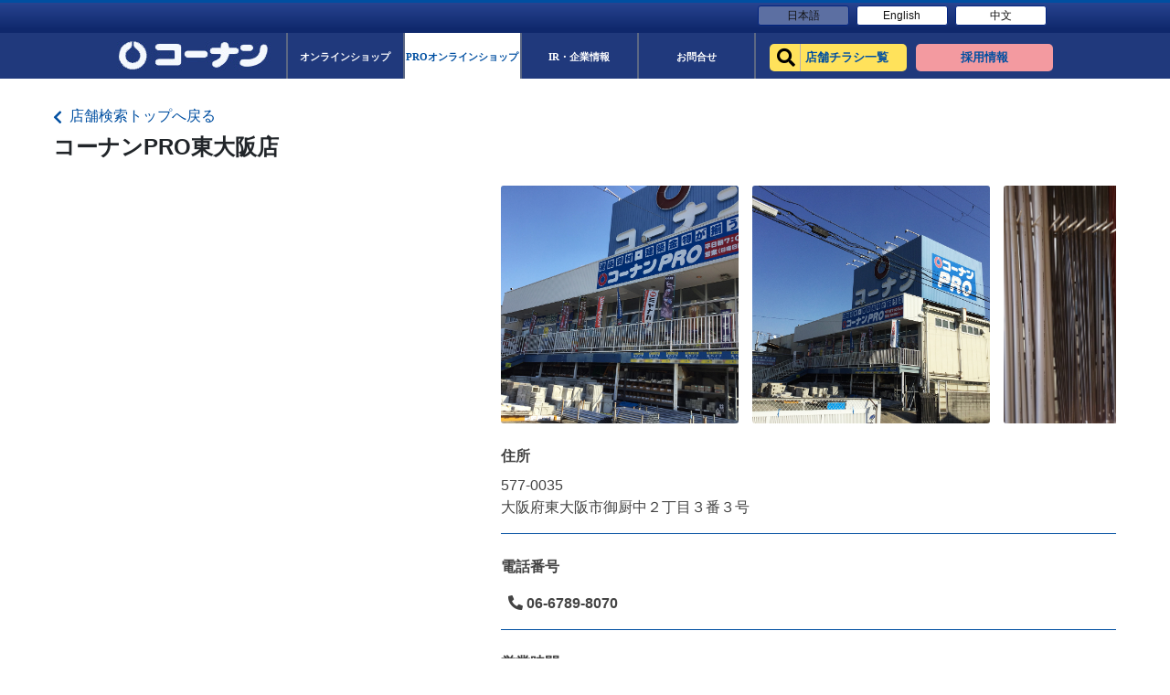

--- FILE ---
content_type: text/html; charset=UTF-8
request_url: https://map.hc-kohnan.com/shop/412
body_size: 12356
content:
<!DOCTYPE html>
<html lang="ja">
<head>
    <meta charset="UTF-8">
    <meta name="viewport" content="width=device-width, initial-scale=1.0, maximum-scale=5.0" />
    <meta http-equiv="Content-Security-Policy"
      content="script-src * 'self' 'unsafe-inline' 'unsafe-eval' https://*.googleapis.com https://*.gstatic.com *.google.com https://*.ggpht.com *.googleusercontent.com https://www.googletagmanager.com https://tagmanager.google.com https://www.google-analytics.com https://ssl.google-analytics.com data: blob:;
      img-src * 'self' https://*.googleapis.com https://*.gstatic.com *.google.com *.googleusercontent.com www.googletagmanager.com https://ssl.gstatic.com https://www.gstatic.com https://www.google-analytics.com data: blob:;
      frame-src * *.google.com data:;
      connect-src * 'self' https://*.googleapis.com *.google.com https://*.gstatic.com https://www.google-analytics.com data: blob:;
      font-src * 'self' https://fonts.gstatic.com https://fonts.gstatic.com data:;
      style-src * 'self' 'unsafe-inline' https://fonts.googleapis.com data:;
      worker-src * blob:;" />
        <link rel="preload" as="style" type="text/css" href="/css/modaal.css?id=7171fca3771784e53d9a" onload="this.rel='stylesheet'" />
    <!-- link preload -->
    <link rel="preload" as="style" type="text/css" href="https://unpkg.com/leaflet@1.7.1/dist/leaflet.css" onload="this.rel='stylesheet'" />
    <link rel="preload" as="style" type="text/css" href="https://unpkg.com/leaflet.markercluster@1.3.0/dist/MarkerCluster.css" onload="this.rel='stylesheet'" />
    <link rel="preload" as="style" type="text/css" href="https://unpkg.com/leaflet.markercluster@1.3.0/dist/MarkerCluster.Default.css" onload="this.rel='stylesheet'" />
    <link rel="preload" as="style" type="text/css" href="https://cdnjs.cloudflare.com/ajax/libs/font-awesome/5.15.3/css/all.min.css" onload="this.rel='stylesheet'" />
    <link rel="preload" as="style" type="text/css" href="/css/app.css?id=91ab090fd226f7f2b1fa"/>
    <link rel="stylesheet" href="/css/app.css?id=91ab090fd226f7f2b1fa">

        <link rel="icon" type="image/png" href="https://map.hc-kohnan.com/images/icon/Kohnan-favicon.png"/>

    
    <link rel="apple-touch-icon" sizes="180x180" href="https://canlyhp.s3.ap-northeast-1.amazonaws.com/apple-touch-icons/コーナン.png">
    <link rel="apple-touch-icon" sizes="120x120" href="https://canlyhp.s3.ap-northeast-1.amazonaws.com/apple-touch-icons/コーナン.png">
    <link rel="apple-touch-icon" sizes="167x167" href="https://canlyhp.s3.ap-northeast-1.amazonaws.com/apple-touch-icons/コーナン.png">
    <link rel="apple-touch-icon" sizes="152x152" href="https://canlyhp.s3.ap-northeast-1.amazonaws.com/apple-touch-icons/コーナン.png">

    <title>コーナンPRO東大阪店の店舗・チラシ情報 | 大阪府 東大阪市</title>
    <meta name="description" content="コーナンPRO東大阪店の店舗情報ページです。| 住所：大阪府東大阪市御厨中２丁目３番３号 | 電話番号：06-6789-8070 | 営業時間、店舗からのお知らせ、サービス・施設、テナント情報などを発信します。">
    <meta name="keywords" content="コーナン,ホームセンター,DIY,コーナンPRO,ホームストック,オンラインショッピング,コーナンPRO東大阪店">
            <!-- Global site tag (gtag.js) - Google Analytics -->
        <script async src="https://www.googletagmanager.com/gtag/js?id=G-BJ5MMMX981"></script>
        <script>
            window.dataLayer = window.dataLayer || [];
            function gtag(){dataLayer.push(arguments);}
            gtag('js', new Date());
            gtag('config', 'G-BJ5MMMX981');
        </script>
        <!-- Google Tag Manager -->
        <script>(function(w,d,s,l,i){w[l]=w[l]||[];w[l].push({'gtm.start':
            new Date().getTime(),event:'gtm.js'});var f=d.getElementsByTagName(s)[0],
            j=d.createElement(s),dl=l!='dataLayer'?'&l='+l:'';j.async=true;j.src=
            'https://www.googletagmanager.com/gtm.js?id='+i+dl;f.parentNode.insertBefore(j,f);
            })(window,document,'script','dataLayer','GTM-N4X97DB');</script>
        <!-- End Google Tag Manager -->
                <script type="application/ld+json">
        {"@context":"https:\/\/schema.org","@type":"LocalBusiness","image":["https:\/\/canlyhp.s3-ap-northeast-1.amazonaws.com\/\u30b3\u30fc\u30ca\u30f3\u5546\u4e8b\u682a\u5f0f\u4f1a\u793e\/PRO\/gallery\/412_higashiosaka_01.jpg","https:\/\/canlyhp.s3-ap-northeast-1.amazonaws.com\/\u30b3\u30fc\u30ca\u30f3\u5546\u4e8b\u682a\u5f0f\u4f1a\u793e\/PRO\/gallery\/412_higashiosaka_02.jpg","https:\/\/canlyhp.s3-ap-northeast-1.amazonaws.com\/images\/20251117691a6d8f0f92bimage2.jpg","https:\/\/canlyhp.s3-ap-northeast-1.amazonaws.com\/images\/20251117691a6da31a6b6image.png"],"@id":"https:\/\/map.hc-kohnan.com\/shop\/412","name":"\u30b3\u30fc\u30ca\u30f3PRO\u6771\u5927\u962a\u5e97","address":{"@type":"PostalAddress","addressCountry":"JP","postalCode":"577-0035","addressRegion":"\u5927\u962a\u5e9c","addressLocality":"\u6771\u5927\u962a\u5e02","streetAddress":"\u5fa1\u53a8\u4e2d\uff12\u4e01\u76ee\uff13\u756a\uff13\u53f7"},"geo":{"@type":"GeoCoordinates","latitude":34.668707,"longitude":135.58917},"url":"https:\/\/map.hc-kohnan.com","telephone":"06-6789-8070","event":[{"@type":"Event","name":"\u30b3\u30fc\u30ca\u30f3 \u30d7\u30e9\u30b9\u3068\u9023\u643a\u3067\u2728\u697d\u5929\u30dd\u30a4\u30f3\u30c82\u500d\u2728","startDate":"2026-01-02 09:00:00","endDate":"2026-02-28 23:59:00","eventAttendanceMode":"https:\/\/schema.org\/OfflineEventAttendanceMode","eventStatus":"https:\/\/schema.org\/EventScheduled","offers":{"priceCurrency":"JPG","validFrom":"2026-01-02 09:00:00","url":"https:\/\/map.hc-kohnan.com\/shop\/412\/notices\/1491254","availability":"https:\/\/schema.org\/InStock"},"location":{"@type":"Place","name":"\u30b3\u30fc\u30ca\u30f3PRO\u6771\u5927\u962a\u5e97","address":{"@type":"PostalAddress","addressCountry":"JP","postalCode":"577-0035","addressRegion":"\u5927\u962a\u5e9c","addressLocality":"\u6771\u5927\u962a\u5e02","streetAddress":"\u5fa1\u53a8\u4e2d\uff12\u4e01\u76ee\uff13\u756a\uff13\u53f7"}},"description":"\u30ad\u30e3\u30f3\u30da\u30fc\u30f3\u30da\u30fc\u30b8\u3088\u308a\u30a8\u30f3\u30c8\u30ea\u30fc\u3057\u3066\u671f\u9593\u4e2d\u306b\u3001\u697d\u5929\u30dd\u30a4\u30f3\u30c8\u30ab\u30fc\u30c9\u3068\u9023\u643a\u3057\u305f\u30b3\u30fc\u30ca\u30f3 \u30d7\u30e9\u30b9\u306e\u4f1a\u54e1\u30b3\u30fc\u30c9\u3092\u63d0\u793a\u3057\u3066200\u5186(\u7a0e\u629c)\u4ee5\u4e0a\u304a\u8cb7\u3044\u7269\u3092\u3059\u308b\u3068\u697d\u5929\u30dd\u30a4\u30f3\u30c82\u500d\u30d7\u30ec\u30bc\u30f3\u30c8\u2728\u30ad\u30e3\u30f3\u30da\u30fc\u30f3\u3092\u958b\u50ac\u4e2d\u3067\u3059\ud83c\udf89\n\n\u3010\u30ad\u30e3\u30f3\u30da\u30fc\u30f3\u5bfe\u8c61\u671f\u9593\u3011\n1\u67081\u65e5(\u6728)\uff5e2\u670828\u65e5(\u571f)\n\n\u8a73\u3057\u304f\u306f\u300c\u8a73\u7d30\u300d\u3088\u308a\u30ad\u30e3\u30f3\u30da\u30fc\u30f3\u30da\u30fc\u30b8\u306b\u3066\u3054\u78ba\u8a8d\u304f\u3060\u3055\u3044\u3002\n\n\u203b\u30dd\u30a4\u30f3\u30c82\u500d\u7279\u5178\u306f\u3001\u30b3\u30fc\u30ca\u30f3 \u30d7\u30e9\u30b9\u3078\u306e\u3054\u767b\u9332\u3068\u697d\u5929ID\u306e\u9023\u643a\u304c\u5fc5\u8981\u3068\u306a\u308a\u307e\u3059\u3002\n\u30b3\u30fc\u30ca\u30f3 \u30d7\u30e9\u30b9\u4f1a\u54e1\u767b\u9332\u304c\u307e\u3060\u304a\u6e08\u3067\u306a\u3044\u65b9\u306f\u3001\u30b3\u30fc\u30ca\u30f3\u30a2\u30d7\u30ea\u30db\u30fc\u30e0\u753b\u9762\u306e\u65b0\u898f\u767b\u9332\u3088\u308a\u3054\u767b\u9332\u3044\u305f\u3060\u3051\u307e\u3059\u306e\u3067\u3001\u3053\u306e\u6a5f\u4f1a\u306b\u30b3\u30fc\u30ca\u30f3 \u30d7\u30e9\u30b9\u4f1a\u54e1\u306e\u3054\u767b\u9332\u3068\u697d\u5929ID\u306e\u9023\u643a\u3092\u3042\u3089\u304b\u3058\u3081\u304a\u6e08\u307e\u305b\u306e\u4e0a\u3001\u304a\u8cb7\u3044\u7269\u3092\u304a\u697d\u3057\u307f\u304f\u3060\u3055\u3044\ud83d\ude0a\n\n\u203b\u5bae\u524d\u4e0a\u91ce\u5ddd\u5e97\u3001\u30a4\u30ba\u30df\u30e4\u5c0f\u6797\u5e97\u3001\u30a4\u30ba\u30df\u30e4\u53e4\u5e02\u5e97\u3001\u30a4\u30ba\u30df\u30e4\u9ad8\u91ce\u5e97\u306f\u30011\u67083\u65e5\u304b\u3089\u3001\u30e9\u30a4\u30d5\u9580\u771f\u5e97\u306f\u30011\u67084\u65e5\u304b\u3089\u306e\u55b6\u696d\u3068\u306a\u308a\u307e\u3059\u3002","image":"https:\/\/meocloud-image.s3-ap-northeast-1.amazonaws.com\/images\/20251224694b4cde24b041040x1040.jpg","organizer":{"name":"\u30b3\u30fc\u30ca\u30f3PRO\u6771\u5927\u962a\u5e97","url":"https:\/\/map.hc-kohnan.com\/shop\/412\/notices"},"performer":{"name":"\u30b3\u30fc\u30ca\u30f3PRO\u6771\u5927\u962a\u5e97"}},{"@type":"Event","name":"\ud83c\udf88\u30dd\u30b1\u30c3\u30c8\u30ab\u30fc\u30c9\ud83c\udf88\u30b3\u30fc\u30ca\u30f3\u5546\u54c1\u5238\ud83d\udcb010\u4e07\u5186\u5206\u30d7\u30ec\u30bc\u30f3\u30c8\ud83d\udce2","startDate":"2025-12-01 09:00:00","endDate":"2026-01-31 23:59:00","eventAttendanceMode":"https:\/\/schema.org\/OfflineEventAttendanceMode","eventStatus":"https:\/\/schema.org\/EventScheduled","offers":{"priceCurrency":"JPG","validFrom":"2025-12-01 09:00:00","url":"https:\/\/map.hc-kohnan.com\/shop\/412\/notices\/1415337","availability":"https:\/\/schema.org\/InStock"},"location":{"@type":"Place","name":"\u30b3\u30fc\u30ca\u30f3PRO\u6771\u5927\u962a\u5e97","address":{"@type":"PostalAddress","addressCountry":"JP","postalCode":"577-0035","addressRegion":"\u5927\u962a\u5e9c","addressLocality":"\u6771\u5927\u962a\u5e02","streetAddress":"\u5fa1\u53a8\u4e2d\uff12\u4e01\u76ee\uff13\u756a\uff13\u53f7"}},"description":"\ud83d\udcc5\u30ad\u30e3\u30f3\u30da\u30fc\u30f3\u671f\u9593\u4e2d\u306b\u30a8\u30f3\u30c8\u30ea\u30fc\u306e\u3046\u3048\u3001\u30b3\u30fc\u30ca\u30f3\u30ab\u30fc\u30c9\u307e\u305f\u306f\u30b3\u30fc\u30ca\u30f3FLEXY\u306e\u30af\u30ec\u30b8\u30c3\u30c8\u6255\u3044\u30671\u4e07\u5186(\u7a0e\u8fbc)\u4ee5\u4e0a\u306e\u3054\u5229\u7528\u3092\u3044\u305f\u3060\u304f\u3068\ud83c\udfaf\u62bd\u9078\u3067100\u540d\u69d8\u306b\u30b3\u30fc\u30ca\u30f3\u5546\u54c1\u5238\u309210\u4e07\u5186\u5206\u30d7\u30ec\u30bc\u30f3\u30c8\u3044\u305f\u3057\u307e\u3059\ud83d\ude00\n\n\u3055\u3089\u306b\uff01\u5bfe\u8c61\u5e97\u8217\u306710,000\u5186(\u7a0e\u8fbc)\u4ee5\u4e0a\u306e\u3054\u5229\u7528\u304c\u3042\u308b\u65b9\u306f\u3001\u5fdc\u52df\u7d2f\u8a08\u53e3\u6570\u304c2\u500d\u306b\ud83d\ude0d\n\n\u3010\u30ad\u30e3\u30f3\u30da\u30fc\u30f3\u671f\u9593\u3011\n2025\u5e7412\u67081\u65e5(\u6708)\uff5e2026\u5e741\u670831\u65e5(\u571f)\n\n\u3010\u7d2f\u8a08\u53e3\u65702\u500d\u5bfe\u8c61\u30b3\u30fc\u30ca\u30f3\u5e97\u8217\u3011\n\u30fb\u30db\u30fc\u30e0\u30bb\u30f3\u30bf\u30fc\u30b3\u30fc\u30ca\u30f3\n\u30fb\u30db\u30fc\u30e0\u30b9\u30c8\u30c3\u30af\n\u30fb\u30b3\u30fc\u30ca\u30f3PRO (WORK&TOOL\u5e97\u8217\u542b\u3080)\n\u30fb\u30b3\u30fc\u30ca\u30f3e\u30b7\u30e7\u30c3\u30d7\n\u203b\u30b3\u30fc\u30ca\u30f3\u30ab\u30fc\u30c9\u307e\u305f\u306f\u30b3\u30fc\u30ca\u30f3FLEXY\u3067\u306e\u30b3\u30fc\u30ca\u30f3Pay\u30c1\u30e3\u30fc\u30b8\u5206\u3082\u5bfe\u8c61\u3067\u3059\u3002\n\n\u8a73\u3057\u304f\u306f\u300c\u8a73\u7d30\u300d\u30dc\u30bf\u30f3\u3088\u308a\u30ad\u30e3\u30f3\u30da\u30fc\u30f3\u30b5\u30a4\u30c8\u306b\u3066\u3054\u78ba\u8a8d\u304f\u3060\u3055\u3044\u3002","image":"https:\/\/meocloud-image.s3-ap-northeast-1.amazonaws.com\/images\/2025112569250da4a00a2\u30dd\u30b1\u30c3\u30c8\u30ab\u30fc\u30c9CP_10401040px.jpg","organizer":{"name":"\u30b3\u30fc\u30ca\u30f3PRO\u6771\u5927\u962a\u5e97","url":"https:\/\/map.hc-kohnan.com\/shop\/412\/notices"},"performer":{"name":"\u30b3\u30fc\u30ca\u30f3PRO\u6771\u5927\u962a\u5e97"}},{"@type":"Event","name":"\u5bb6\u5177\u306e\u8ee2\u5012\u9632\u6b62\u5bfe\u7b56\u307e\u3068\u3081\u8a18\u4e8b\u3092\u516c\u958b\u4e2d\uff01\u4eca\u3059\u3050\u3067\u304d\u308b\u5bfe\u7b56\u65b9\u6cd5\u3068\u3001\u5f79\u7acb\u3064\u30a2\u30a4\u30c6\u30e0\u3092\u3054\u7d39\u4ecb\u3057\u307e\u3059\u3002","startDate":"2024-02-22 12:00:00","endDate":null,"eventAttendanceMode":"https:\/\/schema.org\/OfflineEventAttendanceMode","eventStatus":"https:\/\/schema.org\/EventScheduled","offers":{"priceCurrency":"JPG","validFrom":"2024-02-22 12:00:00","url":"https:\/\/map.hc-kohnan.com\/shop\/412\/notices\/471753","availability":"https:\/\/schema.org\/InStock"},"location":{"@type":"Place","name":"\u30b3\u30fc\u30ca\u30f3PRO\u6771\u5927\u962a\u5e97","address":{"@type":"PostalAddress","addressCountry":"JP","postalCode":"577-0035","addressRegion":"\u5927\u962a\u5e9c","addressLocality":"\u6771\u5927\u962a\u5e02","streetAddress":"\u5fa1\u53a8\u4e2d\uff12\u4e01\u76ee\uff13\u756a\uff13\u53f7"}},"description":"\u5bb6\u5177\u306e\u8ee2\u5012\u9632\u6b62\u5bfe\u7b56\u307e\u3068\u3081\u8a18\u4e8b\u3092\u516c\u958b\u4e2d\uff01\u4eca\u3059\u3050\u3067\u304d\u308b\u5bfe\u7b56\u65b9\u6cd5\u3068\u3001\u5f79\u7acb\u3064\u30a2\u30a4\u30c6\u30e0\u3092\u3054\u7d39\u4ecb\u3057\u307e\u3059\u3002\n\n\u5bb6\u5177\u306e\u30ec\u30a4\u30a2\u30a6\u30c8\u306e\u898b\u76f4\u3057\u65b9\u3084\u3001\u7a81\u3063\u5f35\u308a\u68d2\u3092\u306f\u3058\u3081\u3068\u3057\u305f\u30a2\u30a4\u30c6\u30e0\u306e\u4f7f\u3044\u65b9\u306a\u3069\u3001\n\u3044\u3056\u3068\u3044\u3046\u3068\u304d\u306e\u5b89\u5168\u3092\u78ba\u4fdd\u3059\u308b\u305f\u3081\u306b\u5f79\u7acb\u3064\u5185\u5bb9\u3067\u3059\u3002\n\n\u30db\u30fc\u30e0\u30bb\u30f3\u30bf\u30fc\u30b3\u30fc\u30ca\u30f3\u304c\u904b\u55b6\u3059\u308b\u60c5\u5831\u767a\u4fe1\u30b5\u30a4\u30c8\u300c\u30b3\u30fc\u30ca\u30f3Tips\u300d\u3067\u306f\u3001\u3042\u306a\u305f\u306b\u30d4\u30c3\u30bf\u30ea\u306a\u66ae\u3089\u3057\u306e\u30d2\u30f3\u30c8\u3092\u914d\u4fe1\u3057\u3066\u3044\u307e\u3059\u3002\n\n\u25bc\u8a18\u4e8b\u306f\u300c\u8a73\u7d30\u300d\u304b\u3089\u3001\u305c\u3072\u30c1\u30a7\u30c3\u30af\u3057\u3066\u307f\u3066\u304f\u3060\u3055\u3044\u266a","image":"https:\/\/meocloud-image.s3-ap-northeast-1.amazonaws.com\/images\/2024021465cc58fa8b5f7240222_Tips.jpg","organizer":{"name":"\u30b3\u30fc\u30ca\u30f3PRO\u6771\u5927\u962a\u5e97","url":"https:\/\/map.hc-kohnan.com\/shop\/412\/notices"},"performer":{"name":"\u30b3\u30fc\u30ca\u30f3PRO\u6771\u5927\u962a\u5e97"}},{"@type":"Event","name":"\u7d50\u9732\u3067\u304a\u56f0\u308a\u306e\u65b9\u5fc5\u898b\ud83d\udd0d\ud83d\udc40\u5bfe\u7b56\u6cd5\u3092\u89e3\u8aac\u3057\u307e\u3059\uff01","startDate":"2023-12-24 18:00:00","endDate":null,"eventAttendanceMode":"https:\/\/schema.org\/OfflineEventAttendanceMode","eventStatus":"https:\/\/schema.org\/EventScheduled","offers":{"priceCurrency":"JPG","validFrom":"2023-12-24 18:00:00","url":"https:\/\/map.hc-kohnan.com\/shop\/412\/notices\/431031","availability":"https:\/\/schema.org\/InStock"},"location":{"@type":"Place","name":"\u30b3\u30fc\u30ca\u30f3PRO\u6771\u5927\u962a\u5e97","address":{"@type":"PostalAddress","addressCountry":"JP","postalCode":"577-0035","addressRegion":"\u5927\u962a\u5e9c","addressLocality":"\u6771\u5927\u962a\u5e02","streetAddress":"\u5fa1\u53a8\u4e2d\uff12\u4e01\u76ee\uff13\u756a\uff13\u53f7"}},"description":"\u7d50\u9732\u3067\u304a\u56f0\u308a\u306e\u65b9\u5fc5\u898b\ud83d\udd0d\ud83d\udc40\u5bfe\u7b56\u6cd5\u3092\u89e3\u8aac\u3057\u307e\u3059\uff01\n\n\u7d50\u9732\u5bfe\u7b56\u306e\u307e\u3068\u3081\u8a18\u4e8b\u3092\u516c\u958b\u4e2d\uff01\n\u4eca\u3059\u3050\u3067\u304d\u308b\u7d50\u9732\u5bfe\u7b56\u6cd5\u3068\u3001\u5f79\u7acb\u3064\u30a2\u30a4\u30c6\u30e0\u3092\u3054\u7d39\u4ecb\u3057\u307e\u3059\u3002\n\u6696\u623f\u3084\u52a0\u6e7f\u5668\u3092\u4f7f\u3046\u5b63\u7bc0\u306b\u3001\u7279\u306b\u5f79\u7acb\u3064\u5185\u5bb9\u3067\u3059\u2728\n\n\u30db\u30fc\u30e0\u30bb\u30f3\u30bf\u30fc\u30b3\u30fc\u30ca\u30f3\u304c\u904b\u55b6\u3059\u308b\u60c5\u5831\u767a\u4fe1\u30b5\u30a4\u30c8\u300c\u30b3\u30fc\u30ca\u30f3Tips\u300d\u3067\u306f\u3001\u3042\u306a\u305f\u306b\u30d4\u30c3\u30bf\u30ea\u306a\u66ae\u3089\u3057\u306e\u30d2\u30f3\u30c8\u3092\u914d\u4fe1\u3057\u3066\u3044\u307e\u3059\u3002\n\n\u25bc\u8a18\u4e8b\u306f\u300c\u8a73\u7d30\u300d\u304b\u3089\u3001\u305c\u3072\u30c1\u30a7\u30c3\u30af\u3057\u3066\u307f\u3066\u304f\u3060\u3055\u3044\u266a","image":"https:\/\/meocloud-image.s3-ap-northeast-1.amazonaws.com\/images\/202312206582a34966cfe231224_EC3.jpg","organizer":{"name":"\u30b3\u30fc\u30ca\u30f3PRO\u6771\u5927\u962a\u5e97","url":"https:\/\/map.hc-kohnan.com\/shop\/412\/notices"},"performer":{"name":"\u30b3\u30fc\u30ca\u30f3PRO\u6771\u5927\u962a\u5e97"}},{"@type":"Event","name":"\u30aa\u30f3\u30e9\u30a4\u30f3\u30b7\u30e7\u30c3\u30d7\u3000PayPay\u4f7f\u3048\u308b\u3088\u3046\u306b\u306a\u308a\u307e\u3057\u305f\ud83d\udce2","startDate":"2023-07-08 09:00:00","endDate":null,"eventAttendanceMode":"https:\/\/schema.org\/OfflineEventAttendanceMode","eventStatus":"https:\/\/schema.org\/EventScheduled","offers":{"priceCurrency":"JPG","validFrom":"2023-07-08 09:00:00","url":"https:\/\/map.hc-kohnan.com\/shop\/412\/notices\/280708","availability":"https:\/\/schema.org\/InStock"},"location":{"@type":"Place","name":"\u30b3\u30fc\u30ca\u30f3PRO\u6771\u5927\u962a\u5e97","address":{"@type":"PostalAddress","addressCountry":"JP","postalCode":"577-0035","addressRegion":"\u5927\u962a\u5e9c","addressLocality":"\u6771\u5927\u962a\u5e02","streetAddress":"\u5fa1\u53a8\u4e2d\uff12\u4e01\u76ee\uff13\u756a\uff13\u53f7"}},"description":"\u30b3\u30fc\u30ca\u30f3\u306e\u30aa\u30f3\u30e9\u30a4\u30f3\u30b7\u30e7\u30c3\u30d7\u300c\u30b3\u30fc\u30ca\u30f3e\u30b7\u30e7\u30c3\u30d7\u300d\u3067\u300cPayPay\u652f\u6255\u3044\u300d\u3092\u3054\u5229\u7528\u3044\u305f\u3060\u3051\u308b\u3088\u3046\u306b\u306a\u308a\u307e\u3057\u305f\u2b50\n\n\u662f\u975e\u30aa\u30f3\u30e9\u30a4\u30f3\u30b7\u30e7\u30c3\u30d7\u3067\u3082\u300cPayPay\u652f\u6255\u3044\u300d\u3067\u304a\u8cb7\u3044\u7269\u304f\u3060\u3055\u3044\ud83d\ude0a\ud83d\udc99\n\n\u203b\u300cPayPay\u652f\u6255\u3044\u300d\u3068\u306fPayPay\u682a\u5f0f\u4f1a\u793e\u304c\u63d0\u4f9b\u3059\u308b\u30ad\u30e3\u30c3\u30b7\u30e5\u30ec\u30b9\u6c7a\u6e08\u30b5\u30fc\u30d3\u30b9\u3067\u3059\u3002\n\n\u25bd\u3054\u5229\u7528\u65b9\u6cd5\u306b\u3064\u3044\u3066\u8a73\u3057\u304f\u306f\u8a73\u7d30\u30dc\u30bf\u30f3\u3088\u308a\u3054\u89a7\u304f\u3060\u3055\u3044","image":"https:\/\/meocloud-image.s3-ap-northeast-1.amazonaws.com\/images\/2023070664a62b002a11520230708EC1.jpg","organizer":{"name":"\u30b3\u30fc\u30ca\u30f3PRO\u6771\u5927\u962a\u5e97","url":"https:\/\/map.hc-kohnan.com\/shop\/412\/notices"},"performer":{"name":"\u30b3\u30fc\u30ca\u30f3PRO\u6771\u5927\u962a\u5e97"}}]}
    </script>
        <link rel="canonical" href="http://map.hc-kohnan.com/shop/412"/>
    <meta property="og:title" content="コーナンPRO東大阪店" />
<meta property="og:type" content="website" />
<meta property="og:url" content="http://map.hc-kohnan.com/shop/412" />
<meta property="og:image" content="https://map.hc-kohnan.com/images/logo.jpg" />
<meta property="og:image:height" content="300" />
<meta property="og:image:width" content="300" />

    <meta name="twitter:title" content="コーナンPRO東大阪店" />
</head>
<body>
            <!-- Google Tag Manager (noscript) -->
        <noscript><iframe src="https://www.googletagmanager.com/ns.html?id=GTM-N4X97DB"
            height="0" width="0" style="display:none;visibility:hidden"></iframe></noscript>
        <!-- End Google Tag Manager (noscript) -->
                <input type="hidden" id="isWebView" value="">
    <div id="content" class="w-100">
        <div class="header-lang">
            <div class="header">
                <div class="top-header d-flex align-items-center justify-content-end description-content">
                    <ul class="utility d-flex align-items-center m-0 pt-0">
                        <li class="mr-3 active">
                            <a class="info-ir" href="https://www.hc-kohnan.com/">日本語</a>
                        </li>
                        <li class="mr-0">
                            <a class="info-recruit" href="https://www.hc-kohnan.com/hc/">English</a>
                        </li>
                        <li class="mr-0">
                            <a class="info-recruit" href="https://www.hc-kohnan.com/chinese/">中文</a>
                        </li>
                    </ul>
                </div>
            </div>
        </div>
        <div class="header-main">
            <div>
                <div class="mid-header ">
                    <nav class="navbar navbar-expand-custom navbar-light p-0 d-flex align-items-center justify-content-between">
                        <!-- Brand -->
                        <a class="navbar-brand" href="https://www.hc-kohnan.com/">
                            <img src="https://map.hc-kohnan.com/images/logo.jpg" alt="コーナン公式サイト">
                        </a>

                        <!-- Navbar links -->
                        <div class="collapse navbar-collapse d-flex justify-content-center" id="collapsibleNavbar">
                            <ul class="navbar-nav">
                                <li class="nav-item ">
                                    <a class="nav-link" href="https://www.kohnan-eshop.com/shop/">
                                        <span class="global-name  pt-0">
                                            <span class="global-jp-name">オンラインショップ</span>
                                        </span>
                                    </a>
                                </li>
                                <li class="nav-item  nav-item-active ">
                                    <a class="nav-link" href="https://kohnan-pro.com/">
                                        <span class="global-name pt-0">
                                            <span class="global-jp-name">PROオンラインショップ</span>
                                        </span>
                                    </a>
                                </li>
                                <li class="nav-item">
                                    <a class="nav-link" href="https://www.hc-kohnan.com/corporate/">
                                        <span class="global-name pt-0">
                                            <span class="global-jp-name">IR・企業情報</span>
                                        </span>
                                    </a>
                                </li>
                                <li class="nav-item">
                                    <a class="nav-link" href="https://www.hc-kohnan.com/corporate/contact">
                                        <span class="global-name pt-0">
                                            <span class="global-jp-name">お問合せ</span>
                                        </span>
                                    </a>
                                </li>
                                <li>
                                    <ul class="wrap-button-header d-flex">
                                        <li class="nav-item-shop">
                                            <a class="nav-link" href="https://map.hc-kohnan.com/shop">
                                                <div class="global-name shopsearch-btn">
                                                    <div class="global-jp-name">店舗チラシ一覧</div>
                                                </div>
                                            </a>
                                        </li>
                                        <li class="nav-saiyou">
                                            <a class="nav-link" href="https://kohnan.recruitment.jp/">
                                                <div class="global-name saiyou-btn">
                                                    <div class="global-jp-name">採用情報</div>
                                                </div>
                                            </a>
                                        </li>
                                    </ul>
                                </li>
                            </ul>
                        </div>
                    </nav>
                </div>
            </div>
            <div class="mid-header mid-head-rp d-none pb-2">
                <ul class="mid-header-lg">
                    <li class="nav-item nav-item-shop">
                        <a class="nav-link" href="https://map.hc-kohnan.com/shop">
                            <div class="global-name shopsearch-btn">
                                <div class="global-jp-name">店舗チラシ一覧</div>
                            </div>
                        </a>
                    </li>
                    <li class="nav-item nav-saiyou">
                        <a class="nav-link" href="https://kohnan.recruitment.jp/">
                            <div class="global-name saiyou-btn">
                                <div class="global-jp-name">採用情報</div>
                            </div>
                        </a>
                    </li>
                </ul>
            </div>
        </div>
    </div>
<div class="position-fixed sub-header-section ">
    <div class="sub-header  py-4 ">
        <div class="bread py-2 ">
            <div class="header-content">
                <a href="https://map.hc-kohnan.com/shop"
                   class="text-decoration-none back-index-store"
                >
                    <span class="breadcrumb-title"><i class="fas fa-chevron-left align-middle mr-2"></i>店舗検索トップへ戻る</span>
                </a>
            </div>
        </div>
        <div class="store-details-header">
            <div class="header-content">
                <h2 class="d-inline-block header-content-name mb-0">コーナンPRO東大阪店</h2>
                                                                                                                                                                                                                                                                                                             </div>
        </div>
    </div>
</div>
<div class="store-details ">
    <div id="details-content" class="header-content d-flex position-relative">
        <div class="map-area position-fixed">
            <div class="inline-map h-100 w-100 position-relative">
                <div id="map-details" class="h-100">
                    <iframe width="100%" height="100%" frameborder="0"
                        style="border:0; min-height: 21rem;"
                        src="https://www.google.com/maps/embed/v1/place?key=AIzaSyBGnS_45lgGtp-Y966bJCfDtguj29Gp4cU&amp;q=%E3%82%B3%E3%83%BC%E3%83%8A%E3%83%B3PRO%E6%9D%B1%E5%A4%A7%E9%98%AA%E5%BA%97%2C%E5%A4%A7%E9%98%AA%E5%BA%9C%E6%9D%B1%E5%A4%A7%E9%98%AA%E5%B8%82%E5%BE%A1%E5%8E%A8%E4%B8%AD%EF%BC%92%E4%B8%81%E7%9B%AE%EF%BC%93%E7%95%AA%EF%BC%93%E5%8F%B7&amp;language=ja"
                        allowfullscreen
                        title="Store map">
                    </iframe>
                </div>
            </div>
        </div>
        <div class="store-details-content">
            <div class="right-content">
                                    <div class="img-slide-pro img-slide img-slid-media d-flex justify-content-between mb-4">
        <div class="owl-carousel owl-theme owl-carousel-media">
                            <img class="modal-images" data-group="slide-modal" src="https://canlyhp.s3-ap-northeast-1.amazonaws.com/コーナン商事株式会社/PRO/gallery/412_higashiosaka_01.jpg" alt="plus">
                            <img class="modal-images" data-group="slide-modal" src="https://canlyhp.s3-ap-northeast-1.amazonaws.com/コーナン商事株式会社/PRO/gallery/412_higashiosaka_02.jpg" alt="plus">
                            <img class="modal-images" data-group="slide-modal" src="https://canlyhp.s3-ap-northeast-1.amazonaws.com/images/20251117691a6d8f0f92bimage2.jpg" alt="plus">
                            <img class="modal-images" data-group="slide-modal" src="https://canlyhp.s3-ap-northeast-1.amazonaws.com/images/20251117691a6da31a6b6image.png" alt="plus">
                    </div>
    </div>
<div class="text-content pb-3 light-black font-16">
    <meta name="format-detection" content="telephone=no">
    <p class="font-weight-bold font-16 mb-2">住所</p>
    <span class="font-base">
        577-0035 <br>
        <span class="address-tooltip">
            <span class="tooltip-text">クリップボードにコピー</span>
            <span class="store-address">
                                                                                                                        大阪府東大阪市御厨中２丁目３番３号
                                                                                                    </span>
        </span>
    </span>
    <div class="link-address d-none">
        <a target="_blank" rel="noreferrer" href="https://maps.google.com/maps?cid=3015402973116383167">
            <span>
                地図をみる
            </span>
        </a>
    </div>
</div>
    <div class="text-content mt-4 pb-3 light-black font-16">
        <p class="font-weight-bold font-16">電話番号</p>
                    <a  class="not-loading ml-0 ml-2 light-black font-medium phone-number text-decoration-none font-weight-bold"
                href="tel:06-6789-8070" onclick="ga('send','event','click','tel-tap','footer');">
                <i class="fas fa-phone-alt fa-phone-details"></i>
                06-6789-8070
            </a>
                            </div>
<div class="text-content mt-4 pb-3 light-black font-16">
    <p class="font-weight-bold font-16 mb-2">営業時間</p>
    <p class="mb-2">
                                    <span  class="is-today" >金曜日
                                                    <span >07:00-20:00</span>
                            </span>
                </span><br>
                            <span  class="text-secondary" >土曜日
                                                    <span >07:00-20:00</span>
                            </span>
                </span><br>
                            <span  class="text-secondary" >日曜日
                                                    <span >09:00-20:00</span>
                            </span>
                </span><br>
                            <span  class="text-secondary" >月曜日
                                                    <span >07:00-20:00</span>
                            </span>
                </span><br>
                            <span  class="text-secondary" >火曜日
                                                    <span >07:00-20:00</span>
                            </span>
                </span><br>
                            <span  class="text-secondary" >水曜日
                                                    <span >07:00-20:00</span>
                            </span>
                </span><br>
                            <span  class="text-secondary" >木曜日
                                                    <span >07:00-20:00</span>
                            </span>
                </span><br>
                        </p>
            <span class="tooltip-text business-hours-msg">※2026年2月8日(日)は棚卸のため、閉店時間を18：00 とさせていただきます。
ご不便お掛けいたしますが、ご容赦くださいますようお願いいたします。</span>
                    <div>
            <a href="https://www.google.com/maps/search/?api=1&amp;query=%E3%82%B3%E3%83%BC%E3%83%8A%E3%83%B3PRO%E6%9D%B1%E5%A4%A7%E9%98%AA%E5%BA%97%2C%E5%A4%A7%E9%98%AA%E5%BA%9C%E6%9D%B1%E5%A4%A7%E9%98%AA%E5%B8%82%E5%BE%A1%E5%8E%A8%E4%B8%AD%EF%BC%92%E4%B8%81%E7%9B%AE%EF%BC%93%E7%95%AA%EF%BC%93%E5%8F%B7&amp;hl=ja" target="_blank" rel="noreferrer" class="d-table btn-base mt-30 btn-google">Google マップで混雑状況をみる</a>
        </div>
    </div>
    <div class="text-content mt-4 pb-3 light-black font-16">
        <p class="font-weight-bold font-16 mb-2">交通手段</p>
        <span class="tooltip-text pro-guide">【公共交通機関をご利用の場合】
近鉄奈良線 八戸ノ里駅より徒歩10分
大阪メトロ中央線 及び 近鉄けいはんな線 長田駅より徒歩20分

【お車をご利用の場合】
阪神高速 東大阪荒本インターより5分
近畿自動車道 東大阪南インターより10分</span>
    </div>
    <p class="font-weight-bold font-16 mt-4">お知らせ</p>
    <div class="img-slide wrap-campaign-pc text-content mt-2 d-flex justify-content-between">
        <div class="owl-carousel owl-carousel-campaign owl-theme">
                            <div class="campaign self0">
                    <div class="campaign-img">
                                                    <img class="modal-images" src="https://meocloud-image.s3-ap-northeast-1.amazonaws.com/images/20251224694b4cde24b041040x1040.jpg" alt="plus">
                                            </div>
                    <div class="campaign-container">
                                                <a class="campaign-content" href="https://map.hc-kohnan.com/shop/412/notices/1491254?type=pro">
                                                            <p class="campain-date">2026.01.02</p>
                                                                                        <p class="campaign-title">
                                    コーナン プラスと連携で✨楽天ポイント2倍✨
                                    <span></span>
                                </p>
                                                                                        <p class="campaign-desc">
                                    キャンペーンページよりエントリーして期間中に、楽天ポイントカードと連携したコーナン プラスの会員コードを提示して200円(税抜)以上お買い物をすると楽天ポイント2倍プレゼント✨キャンペーンを開催中です
                                    <span>...</span>
                                </p>
                                                    </a>
                                                    <div class="right-line"></div>
                                            </div>
                                            <a class="campaign-link" target="_blank" href="https://r10.to/h5zw8m" rel="noreferrer">
                            <span>詳しくみる</span>
                            <svg xmlns="http://www.w3.org/2000/svg" width="14" height="14" viewBox="0 0 14 14">
                                <path id="icLaunch24px" d="M13.667,13.667H4.333V4.333h4V3h-4A1.333,1.333,0,0,0,3,4.333v9.333A1.333,1.333,0,0,0,4.333,15h9.333A1.337,1.337,0,0,0,15,13.667v-4H13.667ZM10.333,3V4.333h2.393L6.173,10.887l.94.94,6.553-6.553V7.667H15V3Z" transform="translate(-3 -3)" fill="#17479e"/>
                            </svg>
                        </a>
                                    </div>
                <div class="right-line"></div>
                            <div class="campaign self1">
                    <div class="campaign-img">
                                                    <img class="modal-images" src="https://meocloud-image.s3-ap-northeast-1.amazonaws.com/images/2025112569250da4a00a2ポケットカードCP_10401040px.jpg" alt="plus">
                                            </div>
                    <div class="campaign-container">
                                                <a class="campaign-content" href="https://map.hc-kohnan.com/shop/412/notices/1415337?type=pro">
                                                            <p class="campain-date">2025.12.01</p>
                                                                                        <p class="campaign-title">
                                    🎈ポケットカード🎈コーナン商品券💰10万円分プレゼント📢
                                    <span></span>
                                </p>
                                                                                        <p class="campaign-desc">
                                    📅キャンペーン期間中にエントリーのうえ、コーナンカードまたはコーナンFLEXYのクレジット払いで1万円(税込)以上のご利用をいただくと🎯抽選で100名様にコーナン商品券を10万円分プレゼントいたします
                                    <span>...</span>
                                </p>
                                                    </a>
                                                    <div class="right-line"></div>
                                            </div>
                                            <a class="campaign-link" target="_blank" href="https://www.pocketcard.co.jp/campaign/?id=1384" rel="noreferrer">
                            <span>詳しくみる</span>
                            <svg xmlns="http://www.w3.org/2000/svg" width="14" height="14" viewBox="0 0 14 14">
                                <path id="icLaunch24px" d="M13.667,13.667H4.333V4.333h4V3h-4A1.333,1.333,0,0,0,3,4.333v9.333A1.333,1.333,0,0,0,4.333,15h9.333A1.337,1.337,0,0,0,15,13.667v-4H13.667ZM10.333,3V4.333h2.393L6.173,10.887l.94.94,6.553-6.553V7.667H15V3Z" transform="translate(-3 -3)" fill="#17479e"/>
                            </svg>
                        </a>
                                    </div>
                <div class="right-line"></div>
                            <div class="campaign self2">
                    <div class="campaign-img">
                                                    <img class="modal-images" src="https://meocloud-image.s3-ap-northeast-1.amazonaws.com/images/2024021465cc58fa8b5f7240222_Tips.jpg" alt="plus">
                                            </div>
                    <div class="campaign-container">
                                                <a class="campaign-content" href="https://map.hc-kohnan.com/shop/412/notices/471753?type=pro">
                                                            <p class="campain-date">2024.02.22</p>
                                                                                        <p class="campaign-title">
                                    家具の転倒防止対策まとめ記事を公開中！今すぐできる対策方法と、役立つアイテムをご紹介します。
                                    <span></span>
                                </p>
                                                                                        <p class="campaign-desc">
                                    家具の転倒防止対策まとめ記事を公開中！今すぐできる対策方法と、役立つアイテムをご紹介します。

家具のレイアウトの見直し方や、突っ張り棒をはじめとしたアイテムの使い方など、
いざというときの安全を確保
                                    <span>...</span>
                                </p>
                                                    </a>
                                                    <div class="right-line"></div>
                                            </div>
                                            <a class="campaign-link" target="_blank" href="https://contents.kohnan-eshop.com/diy-fallprevention/?utm_source=app&amp;utm_medium=social&amp;utm_campaign=20240222" rel="noreferrer">
                            <span>詳しくみる</span>
                            <svg xmlns="http://www.w3.org/2000/svg" width="14" height="14" viewBox="0 0 14 14">
                                <path id="icLaunch24px" d="M13.667,13.667H4.333V4.333h4V3h-4A1.333,1.333,0,0,0,3,4.333v9.333A1.333,1.333,0,0,0,4.333,15h9.333A1.337,1.337,0,0,0,15,13.667v-4H13.667ZM10.333,3V4.333h2.393L6.173,10.887l.94.94,6.553-6.553V7.667H15V3Z" transform="translate(-3 -3)" fill="#17479e"/>
                            </svg>
                        </a>
                                    </div>
                <div class="right-line"></div>
                            <div class="campaign self3">
                    <div class="campaign-img">
                                                    <img class="modal-images" src="https://meocloud-image.s3-ap-northeast-1.amazonaws.com/images/202312206582a34966cfe231224_EC3.jpg" alt="plus">
                                            </div>
                    <div class="campaign-container">
                                                <a class="campaign-content" href="https://map.hc-kohnan.com/shop/412/notices/431031?type=pro">
                                                            <p class="campain-date">2023.12.24</p>
                                                                                        <p class="campaign-title">
                                    結露でお困りの方必見🔍👀対策法を解説します！
                                    <span></span>
                                </p>
                                                                                        <p class="campaign-desc">
                                    結露でお困りの方必見🔍👀対策法を解説します！

結露対策のまとめ記事を公開中！
今すぐできる結露対策法と、役立つアイテムをご紹介します。
暖房や加湿器を使う季節に、特に役立つ内容です✨

ホームセンタ
                                    <span>...</span>
                                </p>
                                                    </a>
                                                    <div class="right-line"></div>
                                            </div>
                                            <a class="campaign-link" target="_blank" href="https://contents.kohnan-eshop.com/diy-condensation/" rel="noreferrer">
                            <span>詳しくみる</span>
                            <svg xmlns="http://www.w3.org/2000/svg" width="14" height="14" viewBox="0 0 14 14">
                                <path id="icLaunch24px" d="M13.667,13.667H4.333V4.333h4V3h-4A1.333,1.333,0,0,0,3,4.333v9.333A1.333,1.333,0,0,0,4.333,15h9.333A1.337,1.337,0,0,0,15,13.667v-4H13.667ZM10.333,3V4.333h2.393L6.173,10.887l.94.94,6.553-6.553V7.667H15V3Z" transform="translate(-3 -3)" fill="#17479e"/>
                            </svg>
                        </a>
                                    </div>
                <div class="right-line"></div>
                            <div class="campaign self4">
                    <div class="campaign-img">
                                                    <img class="modal-images" src="https://meocloud-image.s3-ap-northeast-1.amazonaws.com/images/2023070664a62b002a11520230708EC1.jpg" alt="plus">
                                            </div>
                    <div class="campaign-container">
                                                <a class="campaign-content" href="https://map.hc-kohnan.com/shop/412/notices/280708?type=pro">
                                                            <p class="campain-date">2023.07.08</p>
                                                                                        <p class="campaign-title">
                                    オンラインショップ　PayPay使えるようになりました📢
                                    <span></span>
                                </p>
                                                                                        <p class="campaign-desc">
                                    コーナンのオンラインショップ「コーナンeショップ」で「PayPay支払い」をご利用いただけるようになりました⭐

是非オンラインショップでも「PayPay支払い」でお買い物ください😊💙

※「PayP
                                    <span>...</span>
                                </p>
                                                    </a>
                                            </div>
                                            <a class="campaign-link" target="_blank" href="https://www.kohnan-eshop.com/shop/pages/payment.aspx#guide-payment--paypay" rel="noreferrer">
                            <span>詳しくみる</span>
                            <svg xmlns="http://www.w3.org/2000/svg" width="14" height="14" viewBox="0 0 14 14">
                                <path id="icLaunch24px" d="M13.667,13.667H4.333V4.333h4V3h-4A1.333,1.333,0,0,0,3,4.333v9.333A1.333,1.333,0,0,0,4.333,15h9.333A1.337,1.337,0,0,0,15,13.667v-4H13.667ZM10.333,3V4.333h2.393L6.173,10.887l.94.94,6.553-6.553V7.667H15V3Z" transform="translate(-3 -3)" fill="#17479e"/>
                            </svg>
                        </a>
                                    </div>
                <div class="right-line"></div>
                    </div>
    </div>
    <div class="text-content pb-4 list-notice-pc">
                <a href="https://map.hc-kohnan.com/shop/412/notices?type=pro" target="_blank" rel="noreferrer" class="d-table btn-base mt-30">お知らせ一覧はこちら</a>
    </div>

    <div class="text-content">
        <div class="row pb-3 wrap-campaign-sp">
                            <div class="campaign self0">
                    <div class="campaign-img">
                                                    <img class="modal-images" src="https://meocloud-image.s3-ap-northeast-1.amazonaws.com/images/20251224694b4cde24b041040x1040.jpg" alt="plus">
                                            </div>
                    <div class="campaign-content">
                        <p class="campain-date">2026.01.02</p>
                                                                            <a class="click-loading campaign-title" href="https://map.hc-kohnan.com/shop/412/notices/1491254">
                                コーナン プラスと連携で✨楽天ポイント2倍✨
                                <span></span>
                            </a>
                                                                            <a class="campaign-link" target="_blank" href="https://r10.to/h5zw8m" rel="noreferrer">
                                <span>詳しくみる</span>
                                <svg xmlns="http://www.w3.org/2000/svg" width="14" height="14" viewBox="0 0 14 14">
                                    <path id="icLaunch24px" d="M13.667,13.667H4.333V4.333h4V3h-4A1.333,1.333,0,0,0,3,4.333v9.333A1.333,1.333,0,0,0,4.333,15h9.333A1.337,1.337,0,0,0,15,13.667v-4H13.667ZM10.333,3V4.333h2.393L6.173,10.887l.94.94,6.553-6.553V7.667H15V3Z" transform="translate(-3 -3)" fill="#17479e"/>
                                </svg>
                            </a>
                                            </div>
                </div>
                            <div class="campaign self1">
                    <div class="campaign-img">
                                                    <img class="modal-images" src="https://meocloud-image.s3-ap-northeast-1.amazonaws.com/images/2025112569250da4a00a2ポケットカードCP_10401040px.jpg" alt="plus">
                                            </div>
                    <div class="campaign-content">
                        <p class="campain-date">2025.12.01</p>
                                                                            <a class="click-loading campaign-title" href="https://map.hc-kohnan.com/shop/412/notices/1415337">
                                🎈ポケットカード🎈コーナン商品券💰10万円分プレゼント📢
                                <span></span>
                            </a>
                                                                            <a class="campaign-link" target="_blank" href="https://www.pocketcard.co.jp/campaign/?id=1384" rel="noreferrer">
                                <span>詳しくみる</span>
                                <svg xmlns="http://www.w3.org/2000/svg" width="14" height="14" viewBox="0 0 14 14">
                                    <path id="icLaunch24px" d="M13.667,13.667H4.333V4.333h4V3h-4A1.333,1.333,0,0,0,3,4.333v9.333A1.333,1.333,0,0,0,4.333,15h9.333A1.337,1.337,0,0,0,15,13.667v-4H13.667ZM10.333,3V4.333h2.393L6.173,10.887l.94.94,6.553-6.553V7.667H15V3Z" transform="translate(-3 -3)" fill="#17479e"/>
                                </svg>
                            </a>
                                            </div>
                </div>
                            <div class="campaign self2">
                    <div class="campaign-img">
                                                    <img class="modal-images" src="https://meocloud-image.s3-ap-northeast-1.amazonaws.com/images/2024021465cc58fa8b5f7240222_Tips.jpg" alt="plus">
                                            </div>
                    <div class="campaign-content">
                        <p class="campain-date">2024.02.22</p>
                                                                            <a class="click-loading campaign-title" href="https://map.hc-kohnan.com/shop/412/notices/471753">
                                家具の転倒防止対策まとめ記事を公開中！今すぐできる対策方法と、役立つアイテムをご紹介します。
                                <span></span>
                            </a>
                                                                            <a class="campaign-link" target="_blank" href="https://contents.kohnan-eshop.com/diy-fallprevention/?utm_source=app&amp;utm_medium=social&amp;utm_campaign=20240222" rel="noreferrer">
                                <span>詳しくみる</span>
                                <svg xmlns="http://www.w3.org/2000/svg" width="14" height="14" viewBox="0 0 14 14">
                                    <path id="icLaunch24px" d="M13.667,13.667H4.333V4.333h4V3h-4A1.333,1.333,0,0,0,3,4.333v9.333A1.333,1.333,0,0,0,4.333,15h9.333A1.337,1.337,0,0,0,15,13.667v-4H13.667ZM10.333,3V4.333h2.393L6.173,10.887l.94.94,6.553-6.553V7.667H15V3Z" transform="translate(-3 -3)" fill="#17479e"/>
                                </svg>
                            </a>
                                            </div>
                </div>
                            <div class="campaign self3">
                    <div class="campaign-img">
                                                    <img class="modal-images" src="https://meocloud-image.s3-ap-northeast-1.amazonaws.com/images/202312206582a34966cfe231224_EC3.jpg" alt="plus">
                                            </div>
                    <div class="campaign-content">
                        <p class="campain-date">2023.12.24</p>
                                                                            <a class="click-loading campaign-title" href="https://map.hc-kohnan.com/shop/412/notices/431031">
                                結露でお困りの方必見🔍👀対策法を解説します！
                                <span></span>
                            </a>
                                                                            <a class="campaign-link" target="_blank" href="https://contents.kohnan-eshop.com/diy-condensation/" rel="noreferrer">
                                <span>詳しくみる</span>
                                <svg xmlns="http://www.w3.org/2000/svg" width="14" height="14" viewBox="0 0 14 14">
                                    <path id="icLaunch24px" d="M13.667,13.667H4.333V4.333h4V3h-4A1.333,1.333,0,0,0,3,4.333v9.333A1.333,1.333,0,0,0,4.333,15h9.333A1.337,1.337,0,0,0,15,13.667v-4H13.667ZM10.333,3V4.333h2.393L6.173,10.887l.94.94,6.553-6.553V7.667H15V3Z" transform="translate(-3 -3)" fill="#17479e"/>
                                </svg>
                            </a>
                                            </div>
                </div>
                            <div class="campaign self4">
                    <div class="campaign-img">
                                                    <img class="modal-images" src="https://meocloud-image.s3-ap-northeast-1.amazonaws.com/images/2023070664a62b002a11520230708EC1.jpg" alt="plus">
                                            </div>
                    <div class="campaign-content">
                        <p class="campain-date">2023.07.08</p>
                                                                            <a class="click-loading campaign-title" href="https://map.hc-kohnan.com/shop/412/notices/280708">
                                オンラインショップ　PayPay使えるようになりました📢
                                <span></span>
                            </a>
                                                                            <a class="campaign-link" target="_blank" href="https://www.kohnan-eshop.com/shop/pages/payment.aspx#guide-payment--paypay" rel="noreferrer">
                                <span>詳しくみる</span>
                                <svg xmlns="http://www.w3.org/2000/svg" width="14" height="14" viewBox="0 0 14 14">
                                    <path id="icLaunch24px" d="M13.667,13.667H4.333V4.333h4V3h-4A1.333,1.333,0,0,0,3,4.333v9.333A1.333,1.333,0,0,0,4.333,15h9.333A1.337,1.337,0,0,0,15,13.667v-4H13.667ZM10.333,3V4.333h2.393L6.173,10.887l.94.94,6.553-6.553V7.667H15V3Z" transform="translate(-3 -3)" fill="#17479e"/>
                                </svg>
                            </a>
                                            </div>
                </div>
                    </div>
        <div class="mb-3 button-list-sp">
                        <a href="https://map.hc-kohnan.com/shop/412/notices" class="click-loading d-table btn-base w-100 text-center">お知らせ一覧はこちら</a>
        </div>
    </div>
    <div class="text-content mt-4 light-black font-16">
        <p class="font-weight-bold font-16 mb-2">LINE公式アカウント</p>
        <div class="wrap-line-qr d-flex">
            <div class="wrap-line mb-4 d-flex flex-column">
                <img class="line-img " src="https://map.hc-kohnan.com/images/line.jpg" alt="">
                <a href="https://lin.ee/hIjosY3"><img src="https://scdn.line-apps.com/n/line_add_friends/btn/ja.png" alt="友だち追加" height="36" border="0"></a>
            </div>
                            <img class="modal-images qr" src="https://canlyhp.s3-ap-northeast-1.amazonaws.com/コーナン商事株式会社/QR/0262_lin.ee-hIjosY3.png" alt="plus">
                    </div>
    </div>
    <div class="text-content mt-4 pb-3 light-black font-16">
        <p class="font-weight-bold font-16 mb-2">優待割引サービスのご案内</p>
        <div class="wrap-flyer mb-4">
            <a target="_blank" href="https://kohnan-pro.com/union/" aria-label="DiscountLink" rel="noreferrer">
                <img src="https://map.hc-kohnan.com/images/discount.jpg" alt="image">
            </a>
        </div>
    </div>
    <div class="text-content mt-4 pb-3 light-black font-16">
        <p class="font-weight-bold font-16 mb-2">施設・サービス</p>
                    <div class="service-custom d-flex align-items-center mb-3">
                            <img src="https://canlyhp.s3-ap-northeast-1.amazonaws.com/images/2025040467ef997f71ca4AED.jpg" class="text-normal-base mr-2" alt="deli">
                        <div class="content-service d-flex flex-column">
                <div class="details-call text-normal-base">
                    <span class="font-weight-bold">AED</span>
                </div>
                                    <div class="details-call text-normal-base text-description">サービスカウンターに設置しております。</div>
                            </div>
        </div>
                                <div class="service-custom d-flex align-items-center mb-3">
                            <img src="https://canlyhp.s3.ap-northeast-1.amazonaws.com/%E3%82%B3%E3%83%BC%E3%83%8A%E3%83%B3%E5%95%86%E4%BA%8B%E6%A0%AA%E5%BC%8F%E4%BC%9A%E7%A4%BE/services/order_online.png" class="text-normal-base mr-2" alt="deli">
                        <div class="content-service d-flex flex-column">
                <div class="details-call text-normal-base">
                                        <span class="font-weight-bold">ネットで注文、店舗で受取サービス</span>
                </div>
                                    <a href="https://www.kohnan-eshop.com/shop/e/euketori" class="details-call text-link">
                        <span>詳細はこちら</span>
                        <svg xmlns="http://www.w3.org/2000/svg" width="14" height="14" viewBox="0 0 14 14">
                            <path id="icLaunch24px" d="M13.667,13.667H4.333V4.333h4V3h-4A1.333,1.333,0,0,0,3,4.333v9.333A1.333,1.333,0,0,0,4.333,15h9.333A1.337,1.337,0,0,0,15,13.667v-4H13.667ZM10.333,3V4.333h2.393L6.173,10.887l.94.94,6.553-6.553V7.667H15V3Z" transform="translate(-3 -3)" fill="#17479e"/>
                        </svg>
                    </a>
                            </div>
        </div>
            <div class="service-custom d-flex align-items-center mb-3">
                            <img src="https://canlyhp.s3.ap-northeast-1.amazonaws.com/%E3%82%B3%E3%83%BC%E3%83%8A%E3%83%B3%E5%95%86%E4%BA%8B%E6%A0%AA%E5%BC%8F%E4%BC%9A%E7%A4%BE/services/90_minutes.png" class="text-normal-base mr-2" alt="deli">
                        <div class="content-service d-flex flex-column">
                <div class="details-call text-normal-base">
                                            <span class="text-label">無料</span>
                                        <span class="font-weight-bold">軽トラック貸出 (90分)</span>
                </div>
                            </div>
        </div>
            <div class="service-custom d-flex align-items-center mb-3">
                            <img src="https://canlyhp.s3-ap-northeast-1.amazonaws.com/images/2025040167eb53e6e6b6a15t.jpg" class="text-normal-base mr-2" alt="deli">
                        <div class="content-service d-flex flex-column">
                <div class="details-call text-normal-base">
                                            <span class="text-label">無料</span>
                                        <span class="font-weight-bold">1.5tトラック貸出 (90分)</span>
                </div>
                            </div>
        </div>
            <div class="service-custom d-flex align-items-center mb-3">
                            <img src="https://canlyhp.s3.ap-northeast-1.amazonaws.com/%E3%82%B3%E3%83%BC%E3%83%8A%E3%83%B3%E5%95%86%E4%BA%8B%E6%A0%AA%E5%BC%8F%E4%BC%9A%E7%A4%BE/services/master_key.png" class="text-normal-base mr-2" alt="deli">
                        <div class="content-service d-flex flex-column">
                <div class="details-call text-normal-base">
                                            <span class="text-label">有料</span>
                                        <span class="font-weight-bold">合鍵作成</span>
                </div>
                            </div>
        </div>
            <div class="service-custom d-flex align-items-center mb-3">
                            <img src="https://canlyhp.s3.ap-northeast-1.amazonaws.com/%E3%82%B3%E3%83%BC%E3%83%8A%E3%83%B3%E5%95%86%E4%BA%8B%E6%A0%AA%E5%BC%8F%E4%BC%9A%E7%A4%BE/services/wood_cut.png" class="text-normal-base mr-2" alt="deli">
                        <div class="content-service d-flex flex-column">
                <div class="details-call text-normal-base">
                                            <span class="text-label">有料</span>
                                        <span class="font-weight-bold">木材カット</span>
                </div>
                                    <a href="https://www.hc-kohnan.com/img/service/kousakuzumen.pdf" class="details-call text-link">
                        <span>工作図面用紙はこちら</span>
                        <svg xmlns="http://www.w3.org/2000/svg" width="14" height="14" viewBox="0 0 14 14">
                            <path id="icLaunch24px" d="M13.667,13.667H4.333V4.333h4V3h-4A1.333,1.333,0,0,0,3,4.333v9.333A1.333,1.333,0,0,0,4.333,15h9.333A1.337,1.337,0,0,0,15,13.667v-4H13.667ZM10.333,3V4.333h2.393L6.173,10.887l.94.94,6.553-6.553V7.667H15V3Z" transform="translate(-3 -3)" fill="#17479e"/>
                        </svg>
                    </a>
                            </div>
        </div>
            <div class="service-custom d-flex align-items-center mb-3">
                            <img src="https://canlyhp.s3-ap-northeast-1.amazonaws.com/images/2025040467ef8e1eb5232銅材カット.jpg" class="text-normal-base mr-2" alt="deli">
                        <div class="content-service d-flex flex-column">
                <div class="details-call text-normal-base">
                                            <span class="text-label">有料</span>
                                        <span class="font-weight-bold">鋼材カット</span>
                </div>
                            </div>
        </div>
            <div class="service-custom d-flex align-items-center mb-3">
                            <img src="https://canlyhp.s3-ap-northeast-1.amazonaws.com/images/2025040467ef8eb8d24f1ドリンクサービス.jpg" class="text-normal-base mr-2" alt="deli">
                        <div class="content-service d-flex flex-column">
                <div class="details-call text-normal-base">
                                            <span class="text-label">無料</span>
                                        <span class="font-weight-bold">早朝ドリンクサービス</span>
                </div>
                            </div>
        </div>
            <div class="service-custom d-flex align-items-center mb-3">
                            <img src="https://canlyhp.s3-ap-northeast-1.amazonaws.com/images/2025040467ef8f4eb9fe0どけん建労.jpg" class="text-normal-base mr-2" alt="deli">
                        <div class="content-service d-flex flex-column">
                <div class="details-call text-normal-base">
                                        <span class="font-weight-bold">どけん/建設労働組合優待割引</span>
                </div>
                                    <a href="https://kohnan-pro.com/event/783/" class="details-call text-link">
                        <span>詳細はこちら</span>
                        <svg xmlns="http://www.w3.org/2000/svg" width="14" height="14" viewBox="0 0 14 14">
                            <path id="icLaunch24px" d="M13.667,13.667H4.333V4.333h4V3h-4A1.333,1.333,0,0,0,3,4.333v9.333A1.333,1.333,0,0,0,4.333,15h9.333A1.337,1.337,0,0,0,15,13.667v-4H13.667ZM10.333,3V4.333h2.393L6.173,10.887l.94.94,6.553-6.553V7.667H15V3Z" transform="translate(-3 -3)" fill="#17479e"/>
                        </svg>
                    </a>
                            </div>
        </div>
                </div>
                                                                    <div class="text-content mt-4 light-black font-16">
        <p class="font-weight-bold font-16 mb-2">今週のチラシ</p>
        <div class="wrap-flyer mb-4">
            <a target="_blank" href="https://asp.shufoo.net/t/asp/aspDirectLink.php?un=kohnan&amp;shopId=1250" aria-label="Flyer" rel="noreferrer">
                <img src="https://map.hc-kohnan.com/images/flyer.png" alt="">
            </a>
        </div>
    </div>
    <div class="text-content mt-4 pb-3 light-black font-16">
        <p class="font-weight-bold font-16 mb-2">求人情報</p>
        <div class="box-recruitment-info">
                            <div class="box-recruitment-info__content">下記リンク先より、地域指定の上ご確認ください。店舗によって募集状況は異なります。</div>
                                        <a class="box-recruitment-info__link" target="_blank" href="https://hc-kohnan-recruit.jp/" rel="noreferrer">
                    <span>詳細はこちら</span>
                    <svg xmlns="http://www.w3.org/2000/svg" width="14" height="14" viewBox="0 0 14 14">
                        <path id="icLaunch24px" d="M13.667,13.667H4.333V4.333h4V3h-4A1.333,1.333,0,0,0,3,4.333v9.333A1.333,1.333,0,0,0,4.333,15h9.333A1.337,1.337,0,0,0,15,13.667v-4H13.667ZM10.333,3V4.333h2.393L6.173,10.887l.94.94,6.553-6.553V7.667H15V3Z" transform="translate(-3 -3)" fill="#17479e"/>
                    </svg>
                </a>
                    </div>
    </div>
                            </div>
        </div>
    </div>
    <div id="map-sp-area" class="d-none">
        <div id="map-sp">
            <iframe
                width="100%"
                height="100%"
                frameborder="0" style="border:0; min-height: 21rem;"
                src="https://www.google.com/maps/embed/v1/place?key=AIzaSyBGnS_45lgGtp-Y966bJCfDtguj29Gp4cU&amp;q=%E3%82%B3%E3%83%BC%E3%83%8A%E3%83%B3PRO%E6%9D%B1%E5%A4%A7%E9%98%AA%E5%BA%97%2C%E5%A4%A7%E9%98%AA%E5%BA%9C%E6%9D%B1%E5%A4%A7%E9%98%AA%E5%B8%82%E5%BE%A1%E5%8E%A8%E4%B8%AD%EF%BC%92%E4%B8%81%E7%9B%AE%EF%BC%93%E7%95%AA%EF%BC%93%E5%8F%B7&amp;language=ja"
                allowfullscreen
                title="Store map">
            </iframe>
        </div>
        <div class="street-view">
            <a href="https://www.google.com/maps/search/?api=1&amp;query=%E3%82%B3%E3%83%BC%E3%83%8A%E3%83%B3PRO%E6%9D%B1%E5%A4%A7%E9%98%AA%E5%BA%97%2C%E5%A4%A7%E9%98%AA%E5%BA%9C%E6%9D%B1%E5%A4%A7%E9%98%AA%E5%B8%82%E5%BE%A1%E5%8E%A8%E4%B8%AD%EF%BC%92%E4%B8%81%E7%9B%AE%EF%BC%93%E7%95%AA%EF%BC%93%E5%8F%B7&amp;hl=ja"
                class="plant-text" rel="noreferrer" target="_blank">Googleマップでみる</a>
        </div>
    </div>
</div>

<footer class="">
    <div class="custom_footer">
        <div class="footer-top-content bg-white">
        </div>
        <div class="footer-middle-content">
            <div class="footer-content header-content store-details px-0">
                <div class="px-0 row py-5 no-gutters-custom">
                    <div class="content-footer-left col-8">
                        <div class="middle-item-title heading-label-left d-flex align-items-end">
                            <span class="heading-label-icon mr-2"></span>
                            <a href="https://www.hc-kohnan.com/corporate/">企業サイト</a>
                        </div>
                        <div class="content-footer-item d-flex flex-wrap">
                            <div class="d-inline-block w-25">
                                <span class="item-title">会社情報</span>
                                <span class="d-block">
                                    <a href="https://www.hc-kohnan.com/corporate/profile/president_message">ごあいさつ</a>
                                </span>
                                <span class="d-block">
                                    <a href="https://www.hc-kohnan.com/corporate/profile/philosophy">経営理念</a>
                                </span class="d-block">
                                <span class="d-block">
                                    <a href="https://www.hc-kohnan.com/corporate/profile/corporate_message">コーポレート<br>メッセージ</a>
                                </span>
                                <span class="d-block">
                                    <a href="https://www.hc-kohnan.com/corporate/profile">会社概要</a>
                                </span>
                                <span class="d-block">
                                    <a href="https://www.hc-kohnan.com/corporate/profile/principle">企業行動指針</a>
                                </span>
                                <span class="d-block">
                                    <a href="/corporate/profile/history">沿革</a>
                                </span>
                                <span class="d-bock business-text">業態紹介</span>
                                <div class="item-business">
                                    <span class="d-block pl-2">
                                        <a href="https://www.hc-kohnan.com/corporate/profile/homecenter">ホームセンター</a>
                                    </span>
                                    <span class="d-block pl-2">
                                        <a href="https://www.hc-kohnan.com/corporate/profile/kohnanpro">コーナンPRO</a>
                                    </span>
                                </div>
                                <span class="d-block">
                                    <a href="https://www.hc-kohnan.com/corporate/profile/csr/">CSR活動</a>
                                </span>
                            </div>
                            <div class="d-inline-block w-25">
                                <span class="item-title">IR情報</span>
                                <span class="d-block">
                                    <a href="https://www.hc-kohnan.com/corporate/ir/inter">決算短信</a>
                                </span>
                                <span class="d-block">
                                    <a href="https://www.hc-kohnan.com/corporate/ir/report">事業報告書</a>
                                </span class="d-block">
                                <span class="d-block">
                                    <a href="https://www.hc-kohnan.com/corporate/ir/convocation">招集通知</a>
                                </span>
                                <span class="d-block">
                                    <a href="https://www.hc-kohnan.com/corporate/ir/monthly">月次売上動向</a>
                                </span>
                                <span class="d-block">
                                    <a href="https://www.hc-kohnan.com/corporate/ir/newsrelease">ニュースリリース</a>
                                </span>
                                <span class="d-block">
                                    <a href="https://www.hc-kohnan.com/corporate/ir/rating">格付情報</a>
                                </span>
                                <span class="d-block">
                                    <a href="https://www.hc-kohnan.com/corporate/ir/disclosure">電子公告</a>
                                </span>
                                <span class="d-block">
                                    <a href="https://www.hc-kohnan.com/corporate/ir/stockholder">株主優待制度</a>
                                </span>
                                <span class="d-block">
                                    <a href="https://stocks.finance.yahoo.co.jp/stocks/detail/?code=7516">株価情報</a>
                                </span>
                                <span class="d-block">
                                    <a href="https://www.hc-kohnan.com/corporate/ir/information/">お知らせ</a>
                                </span>
                            </div>
                            <div class="d-inline-block w-25">
                                <div class="wrap-last-left">
                                    <span class="item-title">事業パートナー様募集</span>
                                    <span class="d-block">
                                        <a href="https://www.hc-kohnan.com/corporate/partner/supplier">お取引先募集</a>
                                    </span>
                                    <span class="d-block">
                                        <a href="https://www.hc-kohnan.com/corporate/partner/store">店舗物件募集</a>
                                    </span class="d-block">
                                    <span class="d-block">
                                        <a href="https://www.hc-kohnan.com/corporate/partner/manufacturer">製造メーカー様募集</a>
                                    </span>
                                    <span class="d-block">
                                        <a href="https://www.hc-kohnan.com/corporate/partner/tenant">テナント企業様募集</a>
                                    </span>
                                    <span class="d-block">
                                        <a href="https://www.hc-kohnan.com/corporate/partner/reform_partner">リフォーム<br>協力施工店様募集</a>
                                    </span>
                                    <span class="d-block">
                                        <a href="https://www.hc-kohnan.com/corporate/partner/furniture_partner/">店舗什器<br>施工業者様募集</a>
                                    </span>
                                </div>
                                <div class="d-none">
                                    <span class="d-block">
                                        <a href="https://kohnan.recruitment.jp/" target="_blank" rel="noreferrer">採用情報</a>
                                    </span>
                                    <span class="d-block">
                                        <a href="https://www.hc-kohnan.com/corporate/disclaimer/">免責事項</a>
                                    </span class="d-block">
                                    <span class="d-block">
                                        <a href="https://www.hc-kohnan.com/corporate/requirement/">動作環境</a>
                                    </span>
                                    <span class="d-block">
                                        <a href="https://www.hc-kohnan.com/corporate/privacy">プライバシーポリシー</a>
                                    </span>
                                    <span class="d-block">
                                        <a href="https://www.hc-kohnan.com/corporate/contact/?t=1">お問合せ</a>
                                    </span>
                                </div>
                            </div>
                            <div class="d-inline-block">
                                <span class="d-block">
                                    <a href="https://kohnan.recruitment.jp/" target="_blank" rel="noreferrer">採用情報</a>
                                </span>
                                <span class="d-block">
                                    <a href="https://www.hc-kohnan.com/corporate/disclaimer/">免責事項</a>
                                </span class="d-block">
                                <span class="d-block">
                                    <a href="https://www.hc-kohnan.com/corporate/requirement/">動作環境</a>
                                </span>
                                <span class="d-block">
                                    <a href="https://www.hc-kohnan.com/corporate/privacy">プライバシーポリシー</a>
                                </span>
                                <span class="d-block">
                                    <a href="https://www.hc-kohnan.com/corporate/contact/?t=1">お問合せ</a>
                                </span>
                            </div>
                        </div>
                    </div>
                    <div class="content-footer-right col-4">
                        <div class="middle-item-title heading-label-left d-flex align-items-end">
                            <span class="heading-label-icon mr-2"></span>
                            <a href="https://www.hc-kohnan.com/corporate/">コーナン公式サイト</a>
                        </div>
                        <div class="content-footer-item d-flex">
                            <div class="d-inline-block w-75">
                                <span class="d-block">
                                    <a href="https://www.hc-kohnan.com/shoplist/">店舗チラシ一覧</a>
                                </span>
                                <span class="d-block">
                                    <a href="https://www.kohnan-eshop.com/shop/" target="_blank" rel="noreferrer">オンラインショップ</a>
                                </span class="d-block">
                                <span class="d-block">
                                    <a href="https://pro.kohnan-eshop.com/shop/" target="_blank" rel="noreferrer">PROオンラインショップ</a>
                                </span>
                                <span class="d-block">
                                    <a href="https://www.hc-kohnan.com/business/" target="_blank" rel="noreferrer">法人様営業窓口</a>
                                </span>
                                <span class="d-block">
                                    <a href="https://www.hc-kohnan.com/event/">イベント</a>
                                </span>
                                <span class="d-block">
                                    <a href="https://www.hc-kohnan.com/diy/">HOW TO（ペット・DIY）</a>
                                </span>
                                <span class="d-block">
                                    <a href="https://www.hc-kohnan.com/reform/" target="_blank" rel="noreferrer">リフォーム</a>
                                </span>
                                <span class="d-block">
                                    <a href="https://www.hc-kohnan.com/pet/">カルチャー教室</a>
                                </span>
                            </div>
                            <div class="d-inline-block w-50">
                                <span class="d-block">
                                    <a href="https://www.hc-kohnan.com/blog/category/camp/">キャンペーン</a>
                                </span>
                                <span class="d-block">
                                    <a href="https://www.hc-kohnan.com/service/">サービス</a>
                                </span class="d-block">
                                <span class="d-block">
                                    <a href="https://www.hc-kohnan.com/catalog/">カタログ</a>
                                </span>
                                <span class="d-block">
                                    <a href="https://www.hc-kohnan.com/card/">コーナンカード</a>
                                </span>
                                <span class="d-block">
                                    <a href="https://www.hc-kohnan.com/corporate/">コーナンとは</a>
                                </span>
                            </div>
                        </div>
                    </div>
                </div>
            </div>
        </div>
        <div class="footer-bottom-content pb-5 pt-4">
            <div class="header-content store-details px-0">
                <div class="wrap-content">
                    <div class="content-icon text-center">
                        <img src="https://map.hc-kohnan.com/images/kohnan_footer_logo.png" alt="">
                    </div>
                    <div class="copy-right-content text-center">
                        <small>当ホームページ掲載されているあらゆる内容の無許可転載・転用を禁止します。全ての内容は日本の著作権法及び国際条約によって保護を受けています
                        </small><br>
                        <small>Copyright © Kohnan Shoji Co.,Ltd. ALL Rights Reserved.</small>
                    </div>
                </div>
            </div>
        </div>
    </div>
    <div class="space-footer">

    </div>
</footer>
    <link rel="preload" as="script" href="https://unpkg.com/leaflet@1.7.1/dist/leaflet.js" />
    <script src="https://unpkg.com/leaflet@1.7.1/dist/leaflet.js"></script>
    <link rel="preload" as="script" href="https://unpkg.com/leaflet.markercluster@1.3.0/dist/leaflet.markercluster.js" />
    <script src="https://unpkg.com/leaflet.markercluster@1.3.0/dist/leaflet.markercluster.js"></script>
    <link rel="preload" as="script" href="https://map.hc-kohnan.com/js/app.js" />
    <script src="/js/app.js?id=85a9b74860f9e3cc4601"></script>
        <link rel="preload" as="script" href="/js/modaal.js?id=1c91d6c910040d613049" />
    <script src="/js/modaal.js?id=1c91d6c910040d613049"></script>
    <link rel="preload" as="script" href="/js/modal_common.js?id=64308a72e3b02788d816" />
    <script src="/js/modal_common.js?id=64308a72e3b02788d816"></script>
</body>
</html>


--- FILE ---
content_type: application/javascript
request_url: https://map.hc-kohnan.com/js/modaal.js?id=1c91d6c910040d613049
body_size: 5670
content:
/*! For license information please see modaal.js.LICENSE.txt */
!function(a){var t={};function e(o){if(t[o])return t[o].exports;var i=t[o]={i:o,l:!1,exports:{}};return a[o].call(i.exports,i,i.exports,e),i.l=!0,i.exports}e.m=a,e.c=t,e.d=function(a,t,o){e.o(a,t)||Object.defineProperty(a,t,{enumerable:!0,get:o})},e.r=function(a){"undefined"!=typeof Symbol&&Symbol.toStringTag&&Object.defineProperty(a,Symbol.toStringTag,{value:"Module"}),Object.defineProperty(a,"__esModule",{value:!0})},e.t=function(a,t){if(1&t&&(a=e(a)),8&t)return a;if(4&t&&"object"==typeof a&&a&&a.__esModule)return a;var o=Object.create(null);if(e.r(o),Object.defineProperty(o,"default",{enumerable:!0,value:a}),2&t&&"string"!=typeof a)for(var i in a)e.d(o,i,function(t){return a[t]}.bind(null,i));return o},e.n=function(a){var t=a&&a.__esModule?function(){return a.default}:function(){return a};return e.d(t,"a",t),t},e.o=function(a,t){return Object.prototype.hasOwnProperty.call(a,t)},e.p="/",e(e.s=1)}({1:function(a,t,e){a.exports=e("fDiW")},fDiW:function(a,t){!function(a){var t={init:function(t,e){var o=this;if(o.dom=a("body"),o.$elem=a(e),o.options=a.extend({},a.fn.modaal.options,o.$elem.data(),t),o.xhr=null,o.scope={is_open:!1,id:"modaal_"+(new Date).getTime()+Math.random().toString(16).substring(2),source:o.options.content_source?o.options.content_source:o.$elem.attr("href")},o.$elem.attr("data-modaal-scope",o.scope.id),o.private_options={active_class:"is_active"},o.lastFocus=null,o.options.is_locked||"confirm"==o.options.type||o.options.hide_close?o.scope.close_btn="":o.scope.close_btn='<button type="button" class="modaal-close" id="modaal-close" aria-label="'+o.options.close_aria_label+'"><span>'+o.options.close_text+"</span></button>","none"===o.options.animation&&(o.options.animation_speed=0,o.options.after_callback_delay=0),a(e).on("click.Modaal",(function(a){a.preventDefault(),o.create_modaal(o,a)})),!0===o.options.outer_controls)var i="outer";else i="inner";o.scope.prev_btn='<button type="button" class="modaal-gallery-control modaal-gallery-prev modaal-gallery-prev-'+i+'" id="modaal-gallery-prev" aria-label="Previous image (use left arrow to change)"><span>Previous Image</span></button>',o.scope.next_btn='<button type="button" class="modaal-gallery-control modaal-gallery-next modaal-gallery-next-'+i+'" id="modaal-gallery-next" aria-label="Next image (use right arrow to change)"><span>Next Image</span></button>',!0===o.options.start_open&&o.create_modaal(o)},create_modaal:function(a,t){var e;if((a=this).lastFocus=a.$elem,!1!==a.options.should_open&&("function"!=typeof a.options.should_open||!1!==a.options.should_open())){switch(a.options.before_open.call(a,t),a.options.type){case"inline":a.create_basic();break;case"ajax":e=a.options.source(a.$elem,a.scope.source),a.fetch_ajax(e);break;case"confirm":a.options.is_locked=!0,a.create_confirm();break;case"image":a.create_image();break;case"iframe":e=a.options.source(a.$elem,a.scope.source),a.create_iframe(e);break;case"video":a.create_video(a.scope.source);break;case"instagram":a.create_instagram()}a.watch_events()}},watch_events:function(){var t=this;t.dom.off("click.Modaal keyup.Modaal keydown.Modaal"),t.dom.on("keydown.Modaal",(function(e){var o=e.keyCode,i=e.target;9==o&&t.scope.is_open&&(a.contains(document.getElementById(t.scope.id),i)||a("#"+t.scope.id).find('*[tabindex="0"]').focus())})),t.dom.on("keyup.Modaal",(function(e){var o=e.keyCode,i=e.target;return e.shiftKey&&9==e.keyCode&&t.scope.is_open&&(a.contains(document.getElementById(t.scope.id),i)||a("#"+t.scope.id).find(".modaal-close").focus()),!t.options.is_locked&&27==o&&t.scope.is_open?!a(document.activeElement).is("input:not(:checkbox):not(:radio)")&&void t.modaal_close():"image"==t.options.type?(37==o&&t.scope.is_open&&!a("#"+t.scope.id+" .modaal-gallery-prev").hasClass("is_hidden")&&t.gallery_update("prev"),void(39==o&&t.scope.is_open&&!a("#"+t.scope.id+" .modaal-gallery-next").hasClass("is_hidden")&&t.gallery_update("next"))):void 0})),t.dom.on("click.Modaal",(function(e){var o=a(e.target);if(t.options.is_locked||!(t.options.overlay_close&&o.is(".modaal-inner-wrapper")||o.is(".modaal-close")||o.closest(".modaal-close").length)){if(o.is(".modaal-confirm-btn"))return o.is(".modaal-ok")&&t.options.confirm_callback.call(t,t.lastFocus),o.is(".modaal-cancel")&&t.options.confirm_cancel_callback.call(t,t.lastFocus),void t.modaal_close();if(o.is(".modaal-gallery-control")){if(o.hasClass("is_hidden"))return;return o.is(".modaal-gallery-prev")&&t.gallery_update("prev"),void(o.is(".modaal-gallery-next")&&t.gallery_update("next"))}}else t.modaal_close()}))},build_modal:function(t){var e="";"instagram"==this.options.type&&(e=" modaal-instagram");var o,i="video"==this.options.type?"modaal-video-wrap":"modaal-content";switch(this.options.animation){case"fade":o=" modaal-start_fade";break;case"slide-down":o=" modaal-start_slidedown";break;default:o=" modaal-start_none"}var l="";this.options.fullscreen&&(l=" modaal-fullscreen"),""===this.options.custom_class&&void 0===this.options.custom_class||(this.options.custom_class=" "+this.options.custom_class);var s="";this.options.width&&this.options.height&&"number"==typeof this.options.width&&"number"==typeof this.options.height?s=' style="max-width:'+this.options.width+"px;height:"+this.options.height+'px;overflow:auto;"':this.options.width&&"number"==typeof this.options.width?s=' style="max-width:'+this.options.width+'px;"':this.options.height&&"number"==typeof this.options.height&&(s=' style="height:'+this.options.height+'px;overflow:auto;"'),("image"==this.options.type||"video"==this.options.type||"instagram"==this.options.type||this.options.fullscreen)&&(s="");var n="";this.is_touch()&&(n=' style="cursor:pointer;"');var r='<div class="modaal-wrapper modaal-'+this.options.type+o+e+l+this.options.custom_class+'" id="'+this.scope.id+'"><div class="modaal-outer-wrapper"><div class="modaal-inner-wrapper"'+n+">";"video"!=this.options.type&&(r+='<div class="modaal-container"'+s+">"),r+='<div class="'+i+' modaal-focus" aria-hidden="false" aria-label="'+this.options.accessible_title+" - "+this.options.close_aria_label+'" role="dialog">',"inline"==this.options.type?r+='<div class="modaal-content-container" role="document"></div>':r+=t,r+="</div>"+this.scope.close_btn,"video"!=this.options.type&&(r+="</div>"),r+="</div>","image"==this.options.type&&!0===this.options.outer_controls&&(r+=this.scope.prev_btn+this.scope.next_btn),r+="</div></div>",a("#"+this.scope.id+"_overlay").length<1&&this.dom.append(r),"inline"==this.options.type&&t.appendTo("#"+this.scope.id+" .modaal-content-container"),this.modaal_overlay("show")},create_basic:function(){var t=a(this.scope.source),e="";t.length?(e=t.contents().detach(),t.empty()):e="Content could not be loaded. Please check the source and try again.",this.build_modal(e)},create_instagram:function(){var t=this,e=t.options.instagram_id,o="",i="Instagram photo couldn't be loaded, please check the embed code and try again.";if(t.build_modal('<div class="modaal-content-container'+(""!=t.options.loading_class?" "+t.options.loading_class:"")+'">'+t.options.loading_content+"</div>"),""!=e&&null!=e){var l="https://api.instagram.com/oembed?url=http://instagr.am/p/"+e+"/";a.ajax({url:l,dataType:"jsonp",cache:!1,success:function(e){t.dom.append('<div id="temp-ig" style="width:0;height:0;overflow:hidden;">'+e.html+"</div>"),t.dom.attr("data-igloaded")?window.instgrm.Embeds.process():t.dom.attr("data-igloaded","true");var o="#"+t.scope.id+" .modaal-content-container";a(o).length>0&&setTimeout((function(){a("#temp-ig").contents().clone().appendTo(o),a("#temp-ig").remove()}),1e3)},error:function(){o=i;var e=a("#"+t.scope.id+" .modaal-content-container");e.length>0&&(e.removeClass(t.options.loading_class).addClass(t.options.ajax_error_class),e.html(o))}})}else o=i;return!1},fetch_ajax:function(t){var e=this;null==e.options.accessible_title&&(e.options.accessible_title="Dialog Window"),null!==e.xhr&&(e.xhr.abort(),e.xhr=null),e.build_modal('<div class="modaal-content-container'+(""!=e.options.loading_class?" "+e.options.loading_class:"")+'">'+e.options.loading_content+"</div>"),e.xhr=a.ajax(t,{success:function(t){var o=a("#"+e.scope.id).find(".modaal-content-container");o.length>0&&(o.removeClass(e.options.loading_class),o.html(t),e.options.ajax_success.call(e,o))},error:function(t){if("abort"!=t.statusText){var o=a("#"+e.scope.id+" .modaal-content-container");o.length>0&&(o.removeClass(e.options.loading_class).addClass(e.options.ajax_error_class),o.html("Content could not be loaded. Please check the source and try again."))}}})},create_confirm:function(){var a;a='<div class="modaal-content-container"><h1 id="modaal-title">'+this.options.confirm_title+'</h1><div class="modaal-confirm-content">'+this.options.confirm_content+'</div><div class="modaal-confirm-wrap"><button type="button" class="modaal-confirm-btn modaal-ok" aria-label="Confirm">'+this.options.confirm_button_text+'</button><button type="button" class="modaal-confirm-btn modaal-cancel" aria-label="Cancel">'+this.options.confirm_cancel_button_text+"</button></div></div></div>",this.build_modal(a)},create_image:function(){var t,e,o="";if(this.$elem.is("[data-group]")||this.$elem.is("[rel]")){var i=this.$elem.is("[data-group]"),l=i?this.$elem.attr("data-group"):this.$elem.attr("rel"),s=a(i?'[data-group="'+l+'"]':'[rel="'+l+'"]');s.removeAttr("data-gallery-active","is_active"),this.$elem.attr("data-gallery-active","is_active"),e=s.length-1;var n=[];o='<div class="modaal-gallery-item-wrap">',s.each((function(t,e){var o="",i="",l="",s=!1,r=!1,d=e.getAttribute("data-modaal-desc"),c=e.getAttribute("data-gallery-active");a(e).attr("data-modaal-content-source")?o=a(e).attr("data-modaal-content-source"):a(e).attr("href")?o=a(e).attr("href"):a(e).attr("src")?o=a(e).attr("src"):(o="trigger requires href or data-modaal-content-source attribute",r=!0),""!=d&&null!=d?(i=d,l='<div class="modaal-gallery-label"><span class="modaal-accessible-hide">Image '+(t+1)+" - </span>"+d.replace(/</g,"&lt;").replace(/>/g,"&gt;")+"</div>"):l='<div class="modaal-gallery-label"><span class="modaal-accessible-hide">Image '+(t+1)+"</span></div>",c&&(s=!0);var m={url:o,alt:i,rawdesc:d,desc:l,active:s,src_error:r};n.push(m)}));for(var r=0;r<n.length;r++){var d="",c=n[r].rawdesc?"Image: "+n[r].rawdesc:"Image "+r+" no description";n[r].active&&(d=" "+this.private_options.active_class),o+='<div class="modaal-gallery-item gallery-item-'+r+d+'" aria-label="'+c+'">'+(n[r].src_error?n[r].url:'<img src="'+n[r].url+'" alt=" " style="width:100%">')+n[r].desc+"</div>"}o+="</div>",1!=this.options.outer_controls&&(o+=this.scope.prev_btn+this.scope.next_btn)}else{var m,p=!1;this.$elem.attr("data-modaal-content-source")?m=this.$elem.attr("data-modaal-content-source"):this.$elem.attr("href")?m=this.$elem.attr("href"):this.$elem.attr("src")?m=this.$elem.attr("src"):(m="trigger requires href or data-modaal-content-source attribute",p=!0);var u="";c="";this.$elem.attr("data-modaal-desc")?(c=this.$elem.attr("data-modaal-desc"),u='<div class="modaal-gallery-label"><span class="modaal-accessible-hide">Image - </span>'+this.$elem.attr("data-modaal-desc").replace(/</g,"&lt;").replace(/>/g,"&gt;")+"</div>"):c="Image with no description",o='<div class="modaal-gallery-item is_active" aria-label="'+c+'">'+(p?m:'<img src="'+m+'" alt=" " style="width:100%">')+u+"</div>"}t=o,this.build_modal(t),a(".modaal-gallery-item.is_active").is(".gallery-item-0")&&a(".modaal-gallery-prev").hide(),a(".modaal-gallery-item.is_active").is(".gallery-item-"+e)&&a(".modaal-gallery-next").hide()},gallery_update:function(t){var e=this,o=a("#"+e.scope.id),i=o.find(".modaal-gallery-item").length-1;if(0==i)return!1;var l=o.find(".modaal-gallery-prev"),s=o.find(".modaal-gallery-next"),n=0,r=0,d=o.find(".modaal-gallery-item."+e.private_options.active_class),c="next"==t?d.next(".modaal-gallery-item"):d.prev(".modaal-gallery-item");return e.options.before_image_change.call(e,d,c),("prev"!=t||!o.find(".gallery-item-0").hasClass("is_active"))&&(("next"!=t||!o.find(".gallery-item-"+i).hasClass("is_active"))&&void d.stop().animate({opacity:0},250,(function(){c.addClass("is_next").css({position:"absolute",display:"block",opacity:0});var t=a(document).width(),m=t>1140?280:50;n=o.find(".modaal-gallery-item.is_next").width(),r=o.find(".modaal-gallery-item.is_next").height();var p=o.find(".modaal-gallery-item.is_next img").prop("naturalWidth"),u=o.find(".modaal-gallery-item.is_next img").prop("naturalHeight");p>t-m?(n=t-m,o.find(".modaal-gallery-item.is_next").css({width:n}),o.find(".modaal-gallery-item.is_next img").css({width:n}),r=o.find(".modaal-gallery-item.is_next").find("img").height()):(n=p,r=u),o.find(".modaal-gallery-item-wrap").stop().animate({width:n,height:r},250,(function(){d.removeClass(e.private_options.active_class+" "+e.options.gallery_active_class).removeAttr("style"),d.find("img").removeAttr("style"),c.addClass(e.private_options.active_class+" "+e.options.gallery_active_class).removeClass("is_next").css("position",""),c.stop().animate({opacity:1},250,(function(){a(this).removeAttr("style").css({width:"100%"}),a(this).find("img").css("width","100%"),o.find(".modaal-gallery-item-wrap").removeAttr("style"),e.options.after_image_change.call(e,c)})),o.find(".modaal-gallery-item").removeAttr("tabindex"),o.find(".modaal-gallery-item."+e.private_options.active_class).attr("tabindex","0").focus(),o.find(".modaal-gallery-item."+e.private_options.active_class).is(".gallery-item-0")?l.stop().animate({opacity:0},150,(function(){a(this).hide()})):l.stop().css({display:"block",opacity:l.css("opacity")}).animate({opacity:1},150),o.find(".modaal-gallery-item."+e.private_options.active_class).is(".gallery-item-"+i)?s.stop().animate({opacity:0},150,(function(){a(this).hide()})):s.stop().css({display:"block",opacity:l.css("opacity")}).animate({opacity:1},150)}))})))},create_video:function(a){var t;t='<iframe src="'+a+'" class="modaal-video-frame" frameborder="0" allowfullscreen></iframe>',this.build_modal('<div class="modaal-video-container">'+t+"</div>")},create_iframe:function(a){var t;t=null!==this.options.width||void 0!==this.options.width||null!==this.options.height||void 0!==this.options.height?'<iframe src="'+a+'" class="modaal-iframe-elem" frameborder="0" allowfullscreen></iframe>':'<div class="modaal-content-container">Please specify a width and height for your iframe</div>',this.build_modal(t)},modaal_open:function(){var t=this,e=a("#"+t.scope.id),o=t.options.animation;"none"===o&&(e.removeClass("modaal-start_none"),t.options.after_open.call(t,e)),"fade"===o&&e.removeClass("modaal-start_fade"),"slide-down"===o&&e.removeClass("modaal-start_slide_down");a(".modaal-wrapper *[tabindex=0]").removeAttr("tabindex"),("image"==t.options.type?a("#"+t.scope.id).find(".modaal-gallery-item."+t.private_options.active_class):e.find(".modaal-iframe-elem").length?e.find(".modaal-iframe-elem"):e.find(".modaal-video-wrap").length?e.find(".modaal-video-wrap"):e.find(".modaal-focus")).attr("tabindex","0").focus(),"none"!==o&&setTimeout((function(){t.options.after_open.call(t,e)}),t.options.after_callback_delay)},modaal_close:function(){var t=this,e=a("#"+t.scope.id);t.options.before_close.call(t,e),null!==t.xhr&&(t.xhr.abort(),t.xhr=null),"none"===t.options.animation&&e.addClass("modaal-start_none"),"fade"===t.options.animation&&e.addClass("modaal-start_fade"),"slide-down"===t.options.animation&&e.addClass("modaal-start_slide_down"),setTimeout((function(){"inline"==t.options.type&&a("#"+t.scope.id+" .modaal-content-container").contents().detach().appendTo(t.scope.source),e.remove(),t.options.after_close.call(t),t.scope.is_open=!1}),t.options.after_callback_delay),t.modaal_overlay("hide"),null!=t.lastFocus&&t.lastFocus.focus()},modaal_overlay:function(t){var e=this;"show"==t?(e.scope.is_open=!0,e.options.background_scroll||e.dom.addClass("modaal-noscroll"),a("#"+e.scope.id+"_overlay").length<1&&e.dom.append('<div class="modaal-overlay" id="'+e.scope.id+'_overlay"></div>'),a("#"+e.scope.id+"_overlay").css("background",e.options.background).stop().animate({opacity:e.options.overlay_opacity},e.options.animation_speed,(function(){e.modaal_open()}))):"hide"==t&&a("#"+e.scope.id+"_overlay").stop().animate({opacity:0},e.options.animation_speed,(function(){a(this).remove(),e.dom.removeClass("modaal-noscroll")}))},is_touch:function(){return"ontouchstart"in window||navigator.maxTouchPoints}},e=[];function o(a){var t={},e=!1;a.attr("data-modaal-type")&&(e=!0,t.type=a.attr("data-modaal-type")),a.attr("data-modaal-content-source")&&(e=!0,t.content_source=a.attr("data-modaal-content-source")),a.attr("data-modaal-animation")&&(e=!0,t.animation=a.attr("data-modaal-animation")),a.attr("data-modaal-animation-speed")&&(e=!0,t.animation_speed=a.attr("data-modaal-animation-speed")),a.attr("data-modaal-after-callback-delay")&&(e=!0,t.after_callback_delay=a.attr("data-modaal-after-callback-delay")),a.attr("data-modaal-is-locked")&&(e=!0,t.is_locked="true"===a.attr("data-modaal-is-locked")),a.attr("data-modaal-hide-close")&&(e=!0,t.hide_close="true"===a.attr("data-modaal-hide-close")),a.attr("data-modaal-background")&&(e=!0,t.background=a.attr("data-modaal-background")),a.attr("data-modaal-overlay-opacity")&&(e=!0,t.overlay_opacity=a.attr("data-modaal-overlay-opacity")),a.attr("data-modaal-overlay-close")&&(e=!0,t.overlay_close="false"!==a.attr("data-modaal-overlay-close")),a.attr("data-modaal-accessible-title")&&(e=!0,t.accessible_title=a.attr("data-modaal-accessible-title")),a.attr("data-modaal-start-open")&&(e=!0,t.start_open="true"===a.attr("data-modaal-start-open")),a.attr("data-modaal-fullscreen")&&(e=!0,t.fullscreen="true"===a.attr("data-modaal-fullscreen")),a.attr("data-modaal-custom-class")&&(e=!0,t.custom_class=a.attr("data-modaal-custom-class")),a.attr("data-modaal-close-text")&&(e=!0,t.close_text=a.attr("data-modaal-close-text")),a.attr("data-modaal-close-aria-label")&&(e=!0,t.close_aria_label=a.attr("data-modaal-close-aria-label")),a.attr("data-modaal-background-scroll")&&(e=!0,t.background_scroll="true"===a.attr("data-modaal-background-scroll")),a.attr("data-modaal-width")&&(e=!0,t.width=parseInt(a.attr("data-modaal-width"))),a.attr("data-modaal-height")&&(e=!0,t.height=parseInt(a.attr("data-modaal-height"))),a.attr("data-modaal-confirm-button-text")&&(e=!0,t.confirm_button_text=a.attr("data-modaal-confirm-button-text")),a.attr("data-modaal-confirm-cancel-button-text")&&(e=!0,t.confirm_cancel_button_text=a.attr("data-modaal-confirm-cancel-button-text")),a.attr("data-modaal-confirm-title")&&(e=!0,t.confirm_title=a.attr("data-modaal-confirm-title")),a.attr("data-modaal-confirm-content")&&(e=!0,t.confirm_content=a.attr("data-modaal-confirm-content")),a.attr("data-modaal-gallery-active-class")&&(e=!0,t.gallery_active_class=a.attr("data-modaal-gallery-active-class")),a.attr("data-modaal-loading-content")&&(e=!0,t.loading_content=a.attr("data-modaal-loading-content")),a.attr("data-modaal-loading-class")&&(e=!0,t.loading_class=a.attr("data-modaal-loading-class")),a.attr("data-modaal-ajax-error-class")&&(e=!0,t.ajax_error_class=a.attr("data-modaal-ajax-error-class")),a.attr("data-modaal-instagram-id")&&(e=!0,t.instagram_id=a.attr("data-modaal-instagram-id")),e&&a.modaal(t)}a.fn.modaal=function(o){return this.each((function(i){var l=a(this).data("modaal");if(l){if("string"==typeof o)switch(o){case"open":l.create_modaal(l);break;case"close":l.modaal_close()}}else{var s=Object.create(t);s.init(o,this),a.data(this,"modaal",s),e.push({element:a(this).attr("class"),options:o})}}))},a.fn.modaal.options={type:"inline",content_source:null,animation:"fade",animation_speed:300,after_callback_delay:350,is_locked:!1,hide_close:!1,background:"#000",overlay_opacity:"0.8",overlay_close:!0,accessible_title:"Dialog Window",start_open:!1,fullscreen:!1,custom_class:"",background_scroll:!1,should_open:!0,close_text:"Close",close_aria_label:"Close (Press escape to close)",width:null,height:null,before_open:function(){},after_open:function(){},before_close:function(){},after_close:function(){},source:function(a,t){return t},confirm_button_text:"Confirm",confirm_cancel_button_text:"Cancel",confirm_title:"Confirm Title",confirm_content:"<p>This is the default confirm dialog content. Replace me through the options</p>",confirm_callback:function(){},confirm_cancel_callback:function(){},gallery_active_class:"gallery_active_item",outer_controls:!1,before_image_change:function(a,t){},after_image_change:function(a){},loading_content:'<div class="modaal-loading-spinner"><div><div></div></div><div><div></div></div><div><div></div></div><div><div></div></div><div><div></div></div><div><div></div></div><div><div></div></div><div><div></div></div></div>',loading_class:"is_loading",ajax_error_class:"modaal-error",ajax_success:function(){},instagram_id:null},a((function(){var t=a(".modaal");t.length&&t.each((function(){o(a(this))}));var i=new MutationObserver((function(t){t.forEach((function(t){if(t.addedNodes&&t.addedNodes.length>0)[].some.call(t.addedNodes,(function(t){var i=a(t);(i.is("a")||i.is("button"))&&(i.hasClass("modaal")?o(i):e.forEach((function(t){if(t.element==i.attr("class"))return a(i).modaal(t.options),!1})))}))}))})),l={subtree:!0,attributes:!0,childList:!0,characterData:!0};setTimeout((function(){i.observe(document.body,l)}),500)}))}(jQuery,window,document)}});